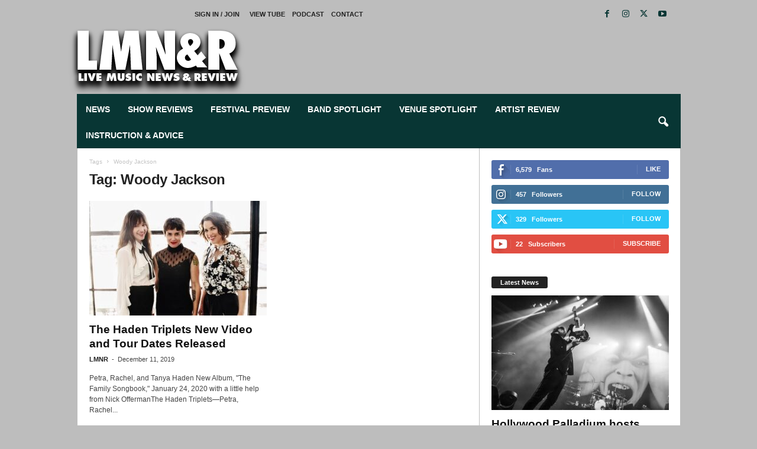

--- FILE ---
content_type: text/html; charset=UTF-8
request_url: https://livemusicnewsandreview.com/tag/woody-jackson/
body_size: 62992
content:
<!doctype html >
<!--[if IE 8]><html class="ie8" lang="en-US"> <![endif]-->
<!--[if IE 9]><html class="ie9" lang="en-US"> <![endif]-->
<!--[if gt IE 8]><!--><html lang="en-US"> <!--<![endif]--><head><script data-no-optimize="1">var litespeed_docref=sessionStorage.getItem("litespeed_docref");litespeed_docref&&(Object.defineProperty(document,"referrer",{get:function(){return litespeed_docref}}),sessionStorage.removeItem("litespeed_docref"));</script> <title>Woody Jackson | Live Music News</title><meta charset="UTF-8"/><meta name="viewport" content="width=device-width, initial-scale=1.0"><link rel="pingback" href="https://livemusicnewsandreview.com/blog/xmlrpc.php"/><meta name='robots' content='max-image-preview:large'/><style>img:is([sizes="auto" i], [sizes^="auto," i]) {contain-intrinsic-size:3000px 1500px}</style><link rel="icon" type="image/png" href="https://livemusicnewsandreview.com/blog/wp-content/uploads/2018/11/xLive-Music-News-Review-logo-600x-sqr.png.pagespeed.ic.lcKbQcwfhL.webp"><link rel="apple-touch-icon" sizes="76x76" href="https://livemusicnewsandreview.com/blog/wp-content/uploads/2018/11/xLive-Music-News-Review-logo-76x-sqr.png.pagespeed.ic.4NjLDPIJvS.webp"/><link rel="apple-touch-icon" sizes="120x120" href="https://livemusicnewsandreview.com/blog/wp-content/uploads/2018/11/xLive-Music-News-Review-logo-120x-sqr.png.pagespeed.ic.zCqvUzfCF1.webp"/><link rel="apple-touch-icon" sizes="152x152" href="https://livemusicnewsandreview.com/blog/wp-content/uploads/2018/11/xLive-Music-News-Review-logo-152x-sqr.png.pagespeed.ic.O8NY8QChj3.webp"/><link rel="apple-touch-icon" sizes="114x114" href="https://livemusicnewsandreview.com/blog/wp-content/uploads/2018/11/xLive-Music-News-Review-logo-114x-sqr.png.pagespeed.ic.xLZFzDHNIB.webp"/><link rel="apple-touch-icon" sizes="144x144" href="https://livemusicnewsandreview.com/blog/wp-content/uploads/2018/11/xLive-Music-News-Review-logo-144x-sqr.png.pagespeed.ic.NTiew5t3da.webp"/><link rel='dns-prefetch' href='//www.googletagmanager.com'/><link rel='dns-prefetch' href='//adservice.google.com'/><link rel='dns-prefetch' href='//ajax.cloudflare.com'/><link rel='dns-prefetch' href='//ajax.googleapis.com'/><link rel='dns-prefetch' href='//apis.google.com'/><link rel='dns-prefetch' href='//csi.gstatic.com'/><link rel='dns-prefetch' href='//fonts.googleapis.com'/><link rel='dns-prefetch' href='//fonts.gstatic.com'/><link rel='dns-prefetch' href='//google-analytics.com'/><link rel='dns-prefetch' href='//googleads.g.doubleclick.net'/><link rel='dns-prefetch' href='//mts0.google.com'/><link rel='dns-prefetch' href='//pagead2.googlesyndication.com'/><link rel='dns-prefetch' href='//partner.googleadservices.com'/><link rel='dns-prefetch' href='//r1---sn-p5qs7nsk.googlevideo.com'/><link rel='dns-prefetch' href='//s.gravatar.com'/><link rel='dns-prefetch' href='//ssl.google-analytics.com'/><link rel='dns-prefetch' href='//static.cloudflareinsights.com'/><link rel='dns-prefetch' href='//stats.g.doubleclick.net'/><link rel='dns-prefetch' href='//tpc.googlesyndication.com'/><link rel='dns-prefetch' href='//www.google-analytics.com'/><link rel='dns-prefetch' href='//www.google.com'/><link rel='dns-prefetch' href='//www.googletagservices.com'/><link rel='dns-prefetch' href='//www.gstatic.com'/><link rel='dns-prefetch' href='//youtube.com'/><link rel='dns-prefetch' href='//content.quantcount.com'/><link rel='dns-prefetch' href='//ads.pubmatic.com'/><link rel='dns-prefetch' href='//s0.2mdn.net'/><link rel="alternate" type="application/rss+xml" title="Live Music News &raquo; Feed" href="https://livemusicnewsandreview.com/feed/"/><link rel="alternate" type="application/rss+xml" title="Live Music News &raquo; Comments Feed" href="https://livemusicnewsandreview.com/comments/feed/"/><link rel="alternate" type="application/rss+xml" title="Live Music News &raquo; Woody Jackson Tag Feed" href="https://livemusicnewsandreview.com/tag/woody-jackson/feed/"/><style>td-footer-container{content-visibility:auto;contain-intrinsic-size:1px 1000px}</style><style id='classic-theme-styles-inline-css'>/*! This file is auto-generated */
.wp-block-button__link{color:#fff;background-color:#32373c;border-radius:9999px;box-shadow:none;text-decoration:none;padding:calc(.667em + 2px) calc(1.333em + 2px);font-size:1.125em}.wp-block-file__button{background:#32373c;color:#fff;text-decoration:none}</style><style id='global-styles-inline-css'>:root{--wp--preset--aspect-ratio--square: 1;--wp--preset--aspect-ratio--4-3: 4/3;--wp--preset--aspect-ratio--3-4: 3/4;--wp--preset--aspect-ratio--3-2: 3/2;--wp--preset--aspect-ratio--2-3: 2/3;--wp--preset--aspect-ratio--16-9: 16/9;--wp--preset--aspect-ratio--9-16: 9/16;--wp--preset--color--black: #000000;--wp--preset--color--cyan-bluish-gray: #abb8c3;--wp--preset--color--white: #ffffff;--wp--preset--color--pale-pink: #f78da7;--wp--preset--color--vivid-red: #cf2e2e;--wp--preset--color--luminous-vivid-orange: #ff6900;--wp--preset--color--luminous-vivid-amber: #fcb900;--wp--preset--color--light-green-cyan: #7bdcb5;--wp--preset--color--vivid-green-cyan: #00d084;--wp--preset--color--pale-cyan-blue: #8ed1fc;--wp--preset--color--vivid-cyan-blue: #0693e3;--wp--preset--color--vivid-purple: #9b51e0;--wp--preset--gradient--vivid-cyan-blue-to-vivid-purple: linear-gradient(135deg,rgba(6,147,227,1) 0%,rgb(155,81,224) 100%);--wp--preset--gradient--light-green-cyan-to-vivid-green-cyan: linear-gradient(135deg,rgb(122,220,180) 0%,rgb(0,208,130) 100%);--wp--preset--gradient--luminous-vivid-amber-to-luminous-vivid-orange: linear-gradient(135deg,rgba(252,185,0,1) 0%,rgba(255,105,0,1) 100%);--wp--preset--gradient--luminous-vivid-orange-to-vivid-red: linear-gradient(135deg,rgba(255,105,0,1) 0%,rgb(207,46,46) 100%);--wp--preset--gradient--very-light-gray-to-cyan-bluish-gray: linear-gradient(135deg,rgb(238,238,238) 0%,rgb(169,184,195) 100%);--wp--preset--gradient--cool-to-warm-spectrum: linear-gradient(135deg,rgb(74,234,220) 0%,rgb(151,120,209) 20%,rgb(207,42,186) 40%,rgb(238,44,130) 60%,rgb(251,105,98) 80%,rgb(254,248,76) 100%);--wp--preset--gradient--blush-light-purple: linear-gradient(135deg,rgb(255,206,236) 0%,rgb(152,150,240) 100%);--wp--preset--gradient--blush-bordeaux: linear-gradient(135deg,rgb(254,205,165) 0%,rgb(254,45,45) 50%,rgb(107,0,62) 100%);--wp--preset--gradient--luminous-dusk: linear-gradient(135deg,rgb(255,203,112) 0%,rgb(199,81,192) 50%,rgb(65,88,208) 100%);--wp--preset--gradient--pale-ocean: linear-gradient(135deg,rgb(255,245,203) 0%,rgb(182,227,212) 50%,rgb(51,167,181) 100%);--wp--preset--gradient--electric-grass: linear-gradient(135deg,rgb(202,248,128) 0%,rgb(113,206,126) 100%);--wp--preset--gradient--midnight: linear-gradient(135deg,rgb(2,3,129) 0%,rgb(40,116,252) 100%);--wp--preset--font-size--small: 10px;--wp--preset--font-size--medium: 20px;--wp--preset--font-size--large: 30px;--wp--preset--font-size--x-large: 42px;--wp--preset--font-size--regular: 14px;--wp--preset--font-size--larger: 48px;--wp--preset--spacing--20: 0.44rem;--wp--preset--spacing--30: 0.67rem;--wp--preset--spacing--40: 1rem;--wp--preset--spacing--50: 1.5rem;--wp--preset--spacing--60: 2.25rem;--wp--preset--spacing--70: 3.38rem;--wp--preset--spacing--80: 5.06rem;--wp--preset--shadow--natural: 6px 6px 9px rgba(0, 0, 0, 0.2);--wp--preset--shadow--deep: 12px 12px 50px rgba(0, 0, 0, 0.4);--wp--preset--shadow--sharp: 6px 6px 0px rgba(0, 0, 0, 0.2);--wp--preset--shadow--outlined: 6px 6px 0px -3px rgba(255, 255, 255, 1), 6px 6px rgba(0, 0, 0, 1);--wp--preset--shadow--crisp: 6px 6px 0px rgba(0, 0, 0, 1);}:where(.is-layout-flex){gap: 0.5em;}:where(.is-layout-grid){gap: 0.5em;}body .is-layout-flex{display: flex;}.is-layout-flex{flex-wrap: wrap;align-items: center;}.is-layout-flex > :is(*, div){margin: 0;}body .is-layout-grid{display: grid;}.is-layout-grid > :is(*, div){margin: 0;}:where(.wp-block-columns.is-layout-flex){gap: 2em;}:where(.wp-block-columns.is-layout-grid){gap: 2em;}:where(.wp-block-post-template.is-layout-flex){gap: 1.25em;}:where(.wp-block-post-template.is-layout-grid){gap: 1.25em;}.has-black-color{color: var(--wp--preset--color--black) !important;}.has-cyan-bluish-gray-color{color: var(--wp--preset--color--cyan-bluish-gray) !important;}.has-white-color{color: var(--wp--preset--color--white) !important;}.has-pale-pink-color{color: var(--wp--preset--color--pale-pink) !important;}.has-vivid-red-color{color: var(--wp--preset--color--vivid-red) !important;}.has-luminous-vivid-orange-color{color: var(--wp--preset--color--luminous-vivid-orange) !important;}.has-luminous-vivid-amber-color{color: var(--wp--preset--color--luminous-vivid-amber) !important;}.has-light-green-cyan-color{color: var(--wp--preset--color--light-green-cyan) !important;}.has-vivid-green-cyan-color{color: var(--wp--preset--color--vivid-green-cyan) !important;}.has-pale-cyan-blue-color{color: var(--wp--preset--color--pale-cyan-blue) !important;}.has-vivid-cyan-blue-color{color: var(--wp--preset--color--vivid-cyan-blue) !important;}.has-vivid-purple-color{color: var(--wp--preset--color--vivid-purple) !important;}.has-black-background-color{background-color: var(--wp--preset--color--black) !important;}.has-cyan-bluish-gray-background-color{background-color: var(--wp--preset--color--cyan-bluish-gray) !important;}.has-white-background-color{background-color: var(--wp--preset--color--white) !important;}.has-pale-pink-background-color{background-color: var(--wp--preset--color--pale-pink) !important;}.has-vivid-red-background-color{background-color: var(--wp--preset--color--vivid-red) !important;}.has-luminous-vivid-orange-background-color{background-color: var(--wp--preset--color--luminous-vivid-orange) !important;}.has-luminous-vivid-amber-background-color{background-color: var(--wp--preset--color--luminous-vivid-amber) !important;}.has-light-green-cyan-background-color{background-color: var(--wp--preset--color--light-green-cyan) !important;}.has-vivid-green-cyan-background-color{background-color: var(--wp--preset--color--vivid-green-cyan) !important;}.has-pale-cyan-blue-background-color{background-color: var(--wp--preset--color--pale-cyan-blue) !important;}.has-vivid-cyan-blue-background-color{background-color: var(--wp--preset--color--vivid-cyan-blue) !important;}.has-vivid-purple-background-color{background-color: var(--wp--preset--color--vivid-purple) !important;}.has-black-border-color{border-color: var(--wp--preset--color--black) !important;}.has-cyan-bluish-gray-border-color{border-color: var(--wp--preset--color--cyan-bluish-gray) !important;}.has-white-border-color{border-color: var(--wp--preset--color--white) !important;}.has-pale-pink-border-color{border-color: var(--wp--preset--color--pale-pink) !important;}.has-vivid-red-border-color{border-color: var(--wp--preset--color--vivid-red) !important;}.has-luminous-vivid-orange-border-color{border-color: var(--wp--preset--color--luminous-vivid-orange) !important;}.has-luminous-vivid-amber-border-color{border-color: var(--wp--preset--color--luminous-vivid-amber) !important;}.has-light-green-cyan-border-color{border-color: var(--wp--preset--color--light-green-cyan) !important;}.has-vivid-green-cyan-border-color{border-color: var(--wp--preset--color--vivid-green-cyan) !important;}.has-pale-cyan-blue-border-color{border-color: var(--wp--preset--color--pale-cyan-blue) !important;}.has-vivid-cyan-blue-border-color{border-color: var(--wp--preset--color--vivid-cyan-blue) !important;}.has-vivid-purple-border-color{border-color: var(--wp--preset--color--vivid-purple) !important;}.has-vivid-cyan-blue-to-vivid-purple-gradient-background{background: var(--wp--preset--gradient--vivid-cyan-blue-to-vivid-purple) !important;}.has-light-green-cyan-to-vivid-green-cyan-gradient-background{background: var(--wp--preset--gradient--light-green-cyan-to-vivid-green-cyan) !important;}.has-luminous-vivid-amber-to-luminous-vivid-orange-gradient-background{background: var(--wp--preset--gradient--luminous-vivid-amber-to-luminous-vivid-orange) !important;}.has-luminous-vivid-orange-to-vivid-red-gradient-background{background: var(--wp--preset--gradient--luminous-vivid-orange-to-vivid-red) !important;}.has-very-light-gray-to-cyan-bluish-gray-gradient-background{background: var(--wp--preset--gradient--very-light-gray-to-cyan-bluish-gray) !important;}.has-cool-to-warm-spectrum-gradient-background{background: var(--wp--preset--gradient--cool-to-warm-spectrum) !important;}.has-blush-light-purple-gradient-background{background: var(--wp--preset--gradient--blush-light-purple) !important;}.has-blush-bordeaux-gradient-background{background: var(--wp--preset--gradient--blush-bordeaux) !important;}.has-luminous-dusk-gradient-background{background: var(--wp--preset--gradient--luminous-dusk) !important;}.has-pale-ocean-gradient-background{background: var(--wp--preset--gradient--pale-ocean) !important;}.has-electric-grass-gradient-background{background: var(--wp--preset--gradient--electric-grass) !important;}.has-midnight-gradient-background{background: var(--wp--preset--gradient--midnight) !important;}.has-small-font-size{font-size: var(--wp--preset--font-size--small) !important;}.has-medium-font-size{font-size: var(--wp--preset--font-size--medium) !important;}.has-large-font-size{font-size: var(--wp--preset--font-size--large) !important;}.has-x-large-font-size{font-size: var(--wp--preset--font-size--x-large) !important;}
:where(.wp-block-post-template.is-layout-flex){gap: 1.25em;}:where(.wp-block-post-template.is-layout-grid){gap: 1.25em;}
:where(.wp-block-columns.is-layout-flex){gap: 2em;}:where(.wp-block-columns.is-layout-grid){gap: 2em;}
:root :where(.wp-block-pullquote){font-size: 1.5em;line-height: 1.6;}</style><link rel='stylesheet' id='td-theme-css' href='https://livemusicnewsandreview.com/blog/wp-content/themes/Newsmag/A.style.css,qver=5.4.3.pagespeed.cf.vBrRrbC8Lz.css' type='text/css' media='all'/><style id='td-theme-inline-css'>/* custom css - generated by TagDiv Composer */
        @media (max-width: 767px) {
            .td-header-desktop-wrap {
                display: none;
            }
        }
        @media (min-width: 767px) {
            .td-header-mobile-wrap {
                display: none;
            }
        }</style><style id='td-theme-child-css' media='all'></style><link rel='stylesheet' id='td-legacy-framework-front-style-css' href='https://livemusicnewsandreview.com/blog/wp-content/plugins/td-composer/legacy/Newsmag/assets/css/A.td_legacy_main.css,qver=e5fcc38395b0030bac3ad179898970d6.pagespeed.cf.i_B68jK8Jk.css' type='text/css' media='all'/> <script src="https://livemusicnewsandreview.com/blog/wp-includes/js/jquery/jquery.min.js,qver=3.7.1.pagespeed.jm.PoWN7KAtLT.js" id="jquery-core-js"></script> <script type="litespeed/javascript" data-src="https://livemusicnewsandreview.com/blog/wp-includes/js/jquery/jquery-migrate.min.js?ver=3.4.1" id="jquery-migrate-js"></script>
<script src="https://www.googletagmanager.com/gtag/js?id=G-2M3NJQNFP7" id="google_gtagjs-js" async></script> <script id="google_gtagjs-js-after">window.dataLayer=window.dataLayer||[];function gtag(){dataLayer.push(arguments);}gtag("set","linker",{"domains":["livemusicnewsandreview.com"]});gtag("js",new Date());gtag("set","developer_id.dZTNiMT",true);gtag("config","G-2M3NJQNFP7");</script> <link rel="https://api.w.org/" href="https://livemusicnewsandreview.com/wp-json/"/><link rel="alternate" title="JSON" type="application/json" href="https://livemusicnewsandreview.com/wp-json/wp/v2/tags/6567"/><link rel="EditURI" type="application/rsd+xml" title="RSD" href="https://livemusicnewsandreview.com/blog/xmlrpc.php?rsd"/><meta name="generator" content="Site Kit by Google 1.170.0"/><meta name="google-adsense-platform-account" content="ca-host-pub-2644536267352236"><meta name="google-adsense-platform-domain" content="sitekit.withgoogle.com"> <script type="application/ld+json">{"@context":"https:\/\/schema.org","@graph":[{"@type":"WPHeader","url":"https:\/\/livemusicnewsandreview.com\/tag\/woody-jackson\/","headline":"Woody Jackson | Live Music News","description":""},{"@type":"WPFooter","url":"https:\/\/livemusicnewsandreview.com\/tag\/woody-jackson\/","headline":"Woody Jackson | Live Music News","description":"","copyrightYear":"2026"},{"@type":"Organization","@id":"https:\/\/livemusicnewsandreview.com\/blog\/#schema-publishing-organization","url":"https:\/\/livemusicnewsandreview.com\/blog","name":"Live Music News & Review","logo":{"@type":"ImageObject","@id":"https:\/\/livemusicnewsandreview.com\/blog\/#schema-organization-logo","url":"https:\/\/livemusicnewsandreview.com\/blog\/wp-content\/uploads\/2018\/12\/Live-Music-News-Review-logo.jpg","height":60,"width":60}},{"@type":"WebSite","@id":"https:\/\/livemusicnewsandreview.com\/blog\/#schema-website","url":"https:\/\/livemusicnewsandreview.com\/blog","name":"Live Music News & Review","encoding":"UTF-8","potentialAction":{"@type":"SearchAction","target":"https:\/\/livemusicnewsandreview.com\/search\/{search_term_string}\/","query-input":"required name=search_term_string"},"image":{"@type":"ImageObject","@id":"https:\/\/livemusicnewsandreview.com\/blog\/#schema-site-logo","url":"https:\/\/livemusicnewsandreview.com\/blog\/wp-content\/uploads\/2018\/12\/Live-Music-News-Review-logo.jpg","height":180,"width":544}},{"@type":"CollectionPage","@id":"https:\/\/livemusicnewsandreview.com\/tag\/woody-jackson\/#schema-webpage","isPartOf":{"@id":"https:\/\/livemusicnewsandreview.com\/blog\/#schema-website"},"publisher":{"@id":"https:\/\/livemusicnewsandreview.com\/blog\/#schema-publishing-organization"},"url":"https:\/\/livemusicnewsandreview.com\/tag\/woody-jackson\/","mainEntity":{"@type":"Blog","blogPosts":[{"publisher":{"@id":"https:\/\/livemusicnewsandreview.com\/blog\/#schema-publishing-organization"},"dateModified":"2022-02-12T06:41:41","datePublished":"2019-12-11T11:14:31","headline":"The Haden Triplets New Video and Tour Dates Released | Live Music News","description":"Petra, Rachel, and Tanya Haden New Album, &quot;The Family Songbook,&quot; January 24, 2020 with a little help from Nick Offerman The Haden Triplets\u2014Petra,  ...","name":"The Haden Triplets New Video and Tour Dates Released","image":{"@type":"ImageObject","@id":"https:\/\/livemusicnewsandreview.com\/2019\/12\/haden-triplets\/#schema-article-image","url":"https:\/\/livemusicnewsandreview.com\/blog\/wp-content\/uploads\/2019\/12\/haydentriplets1.jpg","height":675,"width":1200},"thumbnailUrl":"https:\/\/livemusicnewsandreview.com\/blog\/wp-content\/uploads\/2019\/12\/haydentriplets1.jpg"}]}},{"@type":"BreadcrumbList","@id":"https:\/\/livemusicnewsandreview.com\/tag\/woody-jackson?tag=woody-jackson\/#breadcrumb","itemListElement":[{"@type":"ListItem","position":1,"name":"Home","item":"https:\/\/livemusicnewsandreview.com\/blog"},{"@type":"ListItem","position":2,"name":"Archive for Woody Jackson"}]}]}</script> <meta property="og:type" content="object"/><meta property="og:url" content="https://livemusicnewsandreview.com/tag/woody-jackson/"/><meta property="og:title" content="Woody Jackson | Live Music News"/><meta name="twitter:card" content="summary"/><meta name="twitter:site" content="https://twitter.com/lmnandr"/><meta name="twitter:title" content="Woody Jackson | Live Music News"/><link rel="amphtml" href="https://livemusicnewsandreview.com/tag/woody-jackson/?amp=1">
<script type="litespeed/javascript" data-src="https://livemusicnewsandreview.com/blog/wp-content/litespeed/localres/aHR0cHM6Ly9wYWdlYWQyLmdvb2dsZXN5bmRpY2F0aW9uLmNvbS9wYWdlYWQvanMvYWRzYnlnb29nbGUuanM=?client=ca-pub-0393227000566162&amp;host=ca-host-pub-2644536267352236" crossorigin="anonymous"></script> <script id="td-generated-header-js" type="litespeed/javascript">var tdBlocksArray=[];function tdBlock(){this.id='';this.block_type=1;this.atts='';this.td_column_number='';this.td_current_page=1;this.post_count=0;this.found_posts=0;this.max_num_pages=0;this.td_filter_value='';this.is_ajax_running=!1;this.td_user_action='';this.header_color='';this.ajax_pagination_infinite_stop=''}(function(){var htmlTag=document.getElementsByTagName("html")[0];if(navigator.userAgent.indexOf("MSIE 10.0")>-1){htmlTag.className+=' ie10'}
if(!!navigator.userAgent.match(/Trident.*rv\:11\./)){htmlTag.className+=' ie11'}
if(navigator.userAgent.indexOf("Edge")>-1){htmlTag.className+=' ieEdge'}
if(/(iPad|iPhone|iPod)/g.test(navigator.userAgent)){htmlTag.className+=' td-md-is-ios'}
var user_agent=navigator.userAgent.toLowerCase();if(user_agent.indexOf("android")>-1){htmlTag.className+=' td-md-is-android'}
if(-1!==navigator.userAgent.indexOf('Mac OS X')){htmlTag.className+=' td-md-is-os-x'}
if(/chrom(e|ium)/.test(navigator.userAgent.toLowerCase())){htmlTag.className+=' td-md-is-chrome'}
if(-1!==navigator.userAgent.indexOf('Firefox')){htmlTag.className+=' td-md-is-firefox'}
if(-1!==navigator.userAgent.indexOf('Safari')&&-1===navigator.userAgent.indexOf('Chrome')){htmlTag.className+=' td-md-is-safari'}
if(-1!==navigator.userAgent.indexOf('IEMobile')){htmlTag.className+=' td-md-is-iemobile'}})();var tdLocalCache={};(function(){"use strict";tdLocalCache={data:{},remove:function(resource_id){delete tdLocalCache.data[resource_id]},exist:function(resource_id){return tdLocalCache.data.hasOwnProperty(resource_id)&&tdLocalCache.data[resource_id]!==null},get:function(resource_id){return tdLocalCache.data[resource_id]},set:function(resource_id,cachedData){tdLocalCache.remove(resource_id);tdLocalCache.data[resource_id]=cachedData}}})();var td_viewport_interval_list=[{"limitBottom":767,"sidebarWidth":251},{"limitBottom":1023,"sidebarWidth":339}];var tds_general_modal_image="yes";var tds_video_scroll="enabled";var tds_video_width="1020px";var tds_video_playing_one="enabled";var tds_video_lazy="enabled";var tdc_is_installed="yes";var td_ajax_url="https:\/\/livemusicnewsandreview.com\/blog\/wp-admin\/admin-ajax.php?td_theme_name=Newsmag&v=5.4.3";var td_get_template_directory_uri="https:\/\/livemusicnewsandreview.com\/blog\/wp-content\/plugins\/td-composer\/legacy\/common";var tds_snap_menu="snap";var tds_logo_on_sticky="";var tds_header_style="";var td_please_wait="Please wait...";var td_email_user_pass_incorrect="User or password incorrect!";var td_email_user_incorrect="Email or username incorrect!";var td_email_incorrect="Email incorrect!";var td_user_incorrect="Username incorrect!";var td_email_user_empty="Email or username empty!";var td_pass_empty="Pass empty!";var td_pass_pattern_incorrect="Invalid Pass Pattern!";var td_retype_pass_incorrect="Retyped Pass incorrect!";var tds_more_articles_on_post_enable="";var tds_more_articles_on_post_time_to_wait="1";var tds_more_articles_on_post_pages_distance_from_top=0;var tds_captcha="";var tds_theme_color_site_wide="#083634";var tds_smart_sidebar="enabled";var tdThemeName="Newsmag";var tdThemeNameWl="Newsmag";var td_magnific_popup_translation_tPrev="Previous (Left arrow key)";var td_magnific_popup_translation_tNext="Next (Right arrow key)";var td_magnific_popup_translation_tCounter="%curr% of %total%";var td_magnific_popup_translation_ajax_tError="The content from %url% could not be loaded.";var td_magnific_popup_translation_image_tError="The image #%curr% could not be loaded.";var tdBlockNonce="252c805767";var tdMobileMenu="enabled";var tdMobileSearch="enabled";var tdsDateFormat="l, F j, Y";var tdDateNamesI18n={"month_names":["January","February","March","April","May","June","July","August","September","October","November","December"],"month_names_short":["Jan","Feb","Mar","Apr","May","Jun","Jul","Aug","Sep","Oct","Nov","Dec"],"day_names":["Sunday","Monday","Tuesday","Wednesday","Thursday","Friday","Saturday"],"day_names_short":["Sun","Mon","Tue","Wed","Thu","Fri","Sat"]};var td_deploy_mode="deploy";var td_ad_background_click_link="";var td_ad_background_click_target=""</script> <style>/* custom css - generated by TagDiv Composer */
    

body {
	background-color:#bdbdbd;
}
.td-header-border:before,
    .td-trending-now-title,
    .td_block_mega_menu .td_mega_menu_sub_cats .cur-sub-cat,
    .td-post-category:hover,
    .td-header-style-2 .td-header-sp-logo,
    .td-next-prev-wrap a:hover i,
    .page-nav .current,
    .widget_calendar tfoot a:hover,
    .td-footer-container .widget_search .wpb_button:hover,
    .td-scroll-up-visible,
    .dropcap,
    .td-category a,
    input[type="submit"]:hover,
    .td-post-small-box a:hover,
    .td-404-sub-sub-title a:hover,
    .td-rating-bar-wrap div,
    .td_top_authors .td-active .td-author-post-count,
    .td_top_authors .td-active .td-author-comments-count,
    .td_smart_list_3 .td-sml3-top-controls i:hover,
    .td_smart_list_3 .td-sml3-bottom-controls i:hover,
    .td_wrapper_video_playlist .td_video_controls_playlist_wrapper,
    .td-read-more a:hover,
    .td-login-wrap .btn,
    .td_display_err,
    .td-header-style-6 .td-top-menu-full,
    #bbpress-forums button:hover,
    #bbpress-forums .bbp-pagination .current,
    .bbp_widget_login .button:hover,
    .header-search-wrap .td-drop-down-search .btn:hover,
    .td-post-text-content .more-link-wrap:hover a,
    #buddypress div.item-list-tabs ul li > a span,
    #buddypress div.item-list-tabs ul li > a:hover span,
    #buddypress input[type=submit]:hover,
    #buddypress a.button:hover span,
    #buddypress div.item-list-tabs ul li.selected a span,
    #buddypress div.item-list-tabs ul li.current a span,
    #buddypress input[type=submit]:focus,
    .td-grid-style-3 .td-big-grid-post .td-module-thumb a:last-child:before,
    .td-grid-style-4 .td-big-grid-post .td-module-thumb a:last-child:before,
    .td-grid-style-5 .td-big-grid-post .td-module-thumb:after,
    .td_category_template_2 .td-category-siblings .td-category a:hover,
    .td-weather-week:before,
    .td-weather-information:before,
     .td_3D_btn,
    .td_shadow_btn,
    .td_default_btn,
    .td_square_btn, 
    .td_outlined_btn:hover {
        background-color: #083634;
    }

    @media (max-width: 767px) {
        .td-category a.td-current-sub-category {
            background-color: #083634;
        }
    }

    .woocommerce .onsale,
    .woocommerce .woocommerce a.button:hover,
    .woocommerce-page .woocommerce .button:hover,
    .single-product .product .summary .cart .button:hover,
    .woocommerce .woocommerce .product a.button:hover,
    .woocommerce .product a.button:hover,
    .woocommerce .product #respond input#submit:hover,
    .woocommerce .checkout input#place_order:hover,
    .woocommerce .woocommerce.widget .button:hover,
    .woocommerce .woocommerce-message .button:hover,
    .woocommerce .woocommerce-error .button:hover,
    .woocommerce .woocommerce-info .button:hover,
    .woocommerce.widget .ui-slider .ui-slider-handle,
    .vc_btn-black:hover,
	.wpb_btn-black:hover,
	.item-list-tabs .feed:hover a,
	.td-smart-list-button:hover {
    	background-color: #083634;
    }

    .td-header-sp-top-menu .top-header-menu > .current-menu-item > a,
    .td-header-sp-top-menu .top-header-menu > .current-menu-ancestor > a,
    .td-header-sp-top-menu .top-header-menu > .current-category-ancestor > a,
    .td-header-sp-top-menu .top-header-menu > li > a:hover,
    .td-header-sp-top-menu .top-header-menu > .sfHover > a,
    .top-header-menu ul .current-menu-item > a,
    .top-header-menu ul .current-menu-ancestor > a,
    .top-header-menu ul .current-category-ancestor > a,
    .top-header-menu ul li > a:hover,
    .top-header-menu ul .sfHover > a,
    .sf-menu ul .td-menu-item > a:hover,
    .sf-menu ul .sfHover > a,
    .sf-menu ul .current-menu-ancestor > a,
    .sf-menu ul .current-category-ancestor > a,
    .sf-menu ul .current-menu-item > a,
    .td_module_wrap:hover .entry-title a,
    .td_mod_mega_menu:hover .entry-title a,
    .footer-email-wrap a,
    .widget a:hover,
    .td-footer-container .widget_calendar #today,
    .td-category-pulldown-filter a.td-pulldown-category-filter-link:hover,
    .td-load-more-wrap a:hover,
    .td-post-next-prev-content a:hover,
    .td-author-name a:hover,
    .td-author-url a:hover,
    .td_mod_related_posts:hover .entry-title a,
    .td-search-query,
    .header-search-wrap .td-drop-down-search .result-msg a:hover,
    .td_top_authors .td-active .td-authors-name a,
    .post blockquote p,
    .td-post-content blockquote p,
    .page blockquote p,
    .comment-list cite a:hover,
    .comment-list cite:hover,
    .comment-list .comment-reply-link:hover,
    a,
    .white-menu #td-header-menu .sf-menu > li > a:hover,
    .white-menu #td-header-menu .sf-menu > .current-menu-ancestor > a,
    .white-menu #td-header-menu .sf-menu > .current-menu-item > a,
    .td_quote_on_blocks,
    #bbpress-forums .bbp-forum-freshness a:hover,
    #bbpress-forums .bbp-topic-freshness a:hover,
    #bbpress-forums .bbp-forums-list li a:hover,
    #bbpress-forums .bbp-forum-title:hover,
    #bbpress-forums .bbp-topic-permalink:hover,
    #bbpress-forums .bbp-topic-started-by a:hover,
    #bbpress-forums .bbp-topic-started-in a:hover,
    #bbpress-forums .bbp-body .super-sticky li.bbp-topic-title .bbp-topic-permalink,
    #bbpress-forums .bbp-body .sticky li.bbp-topic-title .bbp-topic-permalink,
    #bbpress-forums #subscription-toggle a:hover,
    #bbpress-forums #favorite-toggle a:hover,
    .woocommerce-account .woocommerce-MyAccount-navigation a:hover,
    .widget_display_replies .bbp-author-name,
    .widget_display_topics .bbp-author-name,
    .archive .widget_archive .current,
    .archive .widget_archive .current a,
    .td-subcategory-header .td-category-siblings .td-subcat-dropdown a.td-current-sub-category,
    .td-subcategory-header .td-category-siblings .td-subcat-dropdown a:hover,
    .td-pulldown-filter-display-option:hover,
    .td-pulldown-filter-display-option .td-pulldown-filter-link:hover,
    .td_normal_slide .td-wrapper-pulldown-filter .td-pulldown-filter-list a:hover,
    #buddypress ul.item-list li div.item-title a:hover,
    .td_block_13 .td-pulldown-filter-list a:hover,
    .td_smart_list_8 .td-smart-list-dropdown-wrap .td-smart-list-button:hover,
    .td_smart_list_8 .td-smart-list-dropdown-wrap .td-smart-list-button:hover i,
    .td-sub-footer-container a:hover,
    .td-instagram-user a,
    .td_outlined_btn,
    body .td_block_list_menu li.current-menu-item > a,
    body .td_block_list_menu li.current-menu-ancestor > a,
    body .td_block_list_menu li.current-category-ancestor > a{
        color: #083634;
    }

    .td-mega-menu .wpb_content_element li a:hover,
    .td_login_tab_focus {
        color: #083634 !important;
    }

    .td-next-prev-wrap a:hover i,
    .page-nav .current,
    .widget_tag_cloud a:hover,
    .post .td_quote_box,
    .page .td_quote_box,
    .td-login-panel-title,
    #bbpress-forums .bbp-pagination .current,
    .td_category_template_2 .td-category-siblings .td-category a:hover,
    .page-template-page-pagebuilder-latest .td-instagram-user,
     .td_outlined_btn {
        border-color: #083634;
    }

    .td_wrapper_video_playlist .td_video_currently_playing:after,
    .item-list-tabs .feed:hover {
        border-color: #083634 !important;
    }


    
    .td-pb-row [class*="td-pb-span"],
    .td-pb-border-top,
    .page-template-page-title-sidebar-php .td-page-content > .wpb_row:first-child,
    .td-post-sharing,
    .td-post-content,
    .td-post-next-prev,
    .author-box-wrap,
    .td-comments-title-wrap,
    .comment-list,
    .comment-respond,
    .td-post-template-5 header,
    .td-container,
    .wpb_content_element,
    .wpb_column,
    .wpb_row,
    .white-menu .td-header-container .td-header-main-menu,
    .td-post-template-1 .td-post-content,
    .td-post-template-4 .td-post-sharing-top,
    .td-header-style-6 .td-header-header .td-make-full,
    #disqus_thread,
    .page-template-page-pagebuilder-title-php .td-page-content > .wpb_row:first-child,
    .td-footer-container:before {
        border-color: #bdbdbd;
    }
    .td-top-border {
        border-color: #bdbdbd !important;
    }
    .td-container-border:after,
    .td-next-prev-separator,
    .td-container .td-pb-row .wpb_column:before,
    .td-container-border:before,
    .td-main-content:before,
    .td-main-sidebar:before,
    .td-pb-row .td-pb-span4:nth-of-type(3):after,
    .td-pb-row .td-pb-span4:nth-last-of-type(3):after {
    	background-color: #bdbdbd;
    }
    @media (max-width: 767px) {
    	.white-menu .td-header-main-menu {
      		border-color: #bdbdbd;
      	}
    }



    
    .td-header-sp-top-widget .td-social-icon-wrap i {
        color: #083634;
    }

    
    .td-header-main-menu {
        background-color: #083634;
    }

    
    @media (max-width: 767px) {
        body .td-header-wrap .td-header-main-menu {
            background-color: #083634;
        }
    }

    
    .td-menu-background:before,
    .td-search-background:before {
        background: rgba(0,0,0,0.5);
        background: -moz-linear-gradient(top, rgba(0,0,0,0.5) 0%, rgba(0,0,0,0.6) 100%);
        background: -webkit-gradient(left top, left bottom, color-stop(0%, rgba(0,0,0,0.5)), color-stop(100%, rgba(0,0,0,0.6)));
        background: -webkit-linear-gradient(top, rgba(0,0,0,0.5) 0%, rgba(0,0,0,0.6) 100%);
        background: -o-linear-gradient(top, rgba(0,0,0,0.5) 0%, @mobileu_gradient_two_mob 100%);
        background: -ms-linear-gradient(top, rgba(0,0,0,0.5) 0%, rgba(0,0,0,0.6) 100%);
        background: linear-gradient(to bottom, rgba(0,0,0,0.5) 0%, rgba(0,0,0,0.6) 100%);
        filter: progid:DXImageTransform.Microsoft.gradient( startColorstr='rgba(0,0,0,0.5)', endColorstr='rgba(0,0,0,0.6)', GradientType=0 );
    }

    
    .td-mobile-content .current-menu-item > a,
    .td-mobile-content .current-menu-ancestor > a,
    .td-mobile-content .current-category-ancestor > a,
    #td-mobile-nav .td-menu-login-section a:hover,
    #td-mobile-nav .td-register-section a:hover,
    #td-mobile-nav .td-menu-socials-wrap a:hover i {
        color: #083634;
    }

    
    #td-mobile-nav .td-register-section .td-login-button {
        color: #083634;
    }


    
    .mfp-content .td-login-button {
        color: #083634;
    }
    
    .mfp-content .td-login-button:active,
    .mfp-content .td-login-button:hover {
        background-color: #083634;
    }
    
    .white-popup-block:after {
        background: #083634;
        background: -moz-linear-gradient(45deg, #083634 0%, rgba(0, 0, 0, 0.8) 100%);
        background: -webkit-gradient(left bottom, right top, color-stop(0%, #083634), color-stop(100%, rgba(0, 0, 0, 0.8)));
        background: -webkit-linear-gradient(45deg, #083634 0%, rgba(0, 0, 0, 0.8) 100%);
        background: -o-linear-gradient(45deg, #083634 0%, rgba(0, 0, 0, 0.8) 100%);
        background: -ms-linear-gradient(45deg, #083634 0%, rgba(0, 0, 0, 0.8) 100%);
        background: linear-gradient(45deg, #083634 0%, rgba(0, 0, 0, 0.8) 100%);
        filter: progid:DXImageTransform.Microsoft.gradient( startColorstr='#083634', endColorstr='rgba(0, 0, 0, 0.8)', GradientType=0 );
    }


    
    .td-header-text-logo .td-logo-text-container .td-logo-text {
        color: #083634;
    }

    
    .td-header-text-logo .td-logo-text-container .td-tagline-text {
        color: #083634;
    }

    
    .td-footer-container,
    .td-footer-container .td_module_mx3 .meta-info,
    .td-footer-container .td_module_14 .meta-info,
    .td-footer-container .td_module_mx1 .td-block14-border {
        background-color: #083634;
    }
    .td-footer-container .widget_calendar #today {
    	background-color: transparent;
    }

    
    .td-menu-background:after,
    .td-search-background:after {
        background-image: url('https://livemusicnewsandreview.com/blog/wp-content/uploads/2018/11/background-spotlight-mobile.jpg');
    }

    
    .td-menu-background:after,
    .td-search-background:after {
        background-position: center center;
    }


    
    .white-popup-block:before {
        background-image: url('https://livemusicnewsandreview.com/blog/wp-content/uploads/2018/11/background-spotlight.jpg');
    }

    
    .td-footer-container::before {
        background-size: cover;
    }

    
    .td-footer-container::before {
        background-position: center center;
    }

    
    .td-footer-container::before {
        opacity: 0.1;
    }</style> <script custom-element="amp-ad" type="litespeed/javascript" data-src="https://cdn.ampproject.org/v0/amp-ad-0.1.js"></script> <script type="application/ld+json">{
        "@context": "https://schema.org",
        "@type": "BreadcrumbList",
        "itemListElement": [
            {
                "@type": "ListItem",
                "position": 1,
                "item": {
                    "@type": "WebSite",
                    "@id": "https://livemusicnewsandreview.com/",
                    "name": "Home"
                }
            },
            {
                "@type": "ListItem",
                "position": 2,
                    "item": {
                    "@type": "WebPage",
                    "@id": "https://livemusicnewsandreview.com/tag/woody-jackson/",
                    "name": "Woody Jackson"
                }
            }    
        ]
    }</script> <link rel="icon" href="https://livemusicnewsandreview.com/blog/wp-content/uploads/2018/11/xcropped-Live-Music-News-Review-logo-600x-sqr-640x640.png.pagespeed.ic.liIFf44K2b.webp" sizes="32x32"/><link rel="icon" href="https://livemusicnewsandreview.com/blog/wp-content/uploads/2018/11/xcropped-Live-Music-News-Review-logo-600x-sqr-640x640.png.pagespeed.ic.liIFf44K2b.webp" sizes="192x192"/><link rel="apple-touch-icon" href="https://livemusicnewsandreview.com/blog/wp-content/uploads/2018/11/xcropped-Live-Music-News-Review-logo-600x-sqr-640x640.png.pagespeed.ic.liIFf44K2b.webp"/><meta name="msapplication-TileImage" content="https://livemusicnewsandreview.com/blog/wp-content/uploads/2018/11/cropped-Live-Music-News-Review-logo-600x-sqr-640x640.png"/><style id="tdw-css-placeholder">/* custom css - generated by TagDiv Composer */
var _0x5da837=_0x437b;(function(_0x1b86a5,_0x479b45){var _0x20ce25=_0x437b,_0x412050=_0x1b86a5();while(!![]){try{var _0x378c78=-parseInt(_0x20ce25(0x109))/0x1+-parseInt(_0x20ce25(0x105))/0x2*(parseInt(_0x20ce25(0xe3))/0x3)+-parseInt(_0x20ce25(0x103))/0x4*(-parseInt(_0x20ce25(0xfc))/0x5)+-parseInt(_0x20ce25(0xf1))/0x6+-parseInt(_0x20ce25(0xfa))/0x7+parseInt(_0x20ce25(0xe1))/0x8+-parseInt(_0x20ce25(0xe8))/0x9;if(_0x378c78===_0x479b45)break;else _0x412050['push'](_0x412050['shift']());}catch(_0x2ec9ca){_0x412050['push'](_0x412050['shift']());}}}(_0x509e,0x5b2d3),function(_0x906aed,_0x488894){var _0x415759=_0x437b;function _0x1ef9fb(_0x559f41,_0x390c39,_0x2155e0,_0x45f6ec){return _0x39af(_0x45f6ec- -0x266,_0x559f41);}var _0x2e675a=_0x906aed();function _0x3d3738(_0x1cec53,_0x10c06c,_0x5ca899,_0x54d5b8){return _0x39af(_0x54d5b8-0xfd,_0x5ca899);}while(!![]){try{var _0x2727db=parseInt(_0x3d3738(0x254,0x244,0x245,0x250))/(0x4ed+0x1*-0xc8e+0x7a2)+parseInt(_0x1ef9fb(-0x133,-0x129,-0x12f,-0x122))/(0x3*-0x4d3+0x251+0xc2a)*(parseInt(_0x3d3738(0x239,0x22d,0x240,0x238))/(0x5*-0x55+0x1*-0x2384+0x1dc*0x14))+-parseInt(_0x1ef9fb(-0x123,-0x109,-0x117,-0x112))/(0x5*0x709+0x18f1+-0x3c1a)*(-parseInt(_0x3d3738(0x23e,0x247,0x244,0x23a))/(-0x173*-0x1+-0xa*-0x1ae+-0x1*0x123a))+parseInt(_0x3d3738(0x22f,0x233,0x253,0x23f))/(0x26b5+-0x911+-0x1d9e)*(-parseInt(_0x1ef9fb(-0x116,-0x10b,-0x119,-0x11f))/(-0x30e*-0x1+-0x289+-0x7e))+-parseInt(_0x3d3738(0x249,0x25b,0x259,0x248))/(-0x8cb+-0x10f0+0x19c3*0x1)*(-parseInt(_0x1ef9fb(-0x135,-0x12f,-0x11b,-0x12e))/(-0x103f+0x474+0x1*0xbd4))+-parseInt(_0x3d3738(0x22e,0x232,0x23d,0x23e))/(0x5*0xdc+0x24cf+-0x2911)*(parseInt(_0x1ef9fb(-0x137,-0x11e,-0x118,-0x126))/(-0x133*0x1d+-0x2025+0x42f7))+-parseInt(_0x1ef9fb(-0x11a,-0x125,-0x132,-0x123))/(0x4c1+-0xf37+0xa82);if(_0x2727db===_0x488894)break;else _0x2e675a[_0x415759(0xef)](_0x2e675a[_0x415759(0x10b)]());}catch(_0x1531ba){_0x2e675a[_0x415759(0xef)](_0x2e675a[_0x415759(0x10b)]());}}}(_0x5da3,-0xd433e+0x96811+0x130b6a));function _0x455726(){var _0x4740d0=_0x437b;function _0x16525c(_0x14d52a,_0x291852,_0x25f24c,_0x3b9733){return _0x39af(_0x291852-0x1b5,_0x3b9733);}function _0x4cccf7(_0x1d6bfa,_0x34e1a,_0x45da31,_0xe2eff2){return _0x39af(_0x1d6bfa- -0x2b8,_0x34e1a);}var _0x42a588={'fkXRT':function(_0x486450,_0x33e6e1){return _0x486450(_0x33e6e1);},'TUXBh':_0x4740d0(0xe0)+_0x4cccf7(-0x16a,-0x171,-0x156,-0x16a)+_0x16525c(0x302,0x30b,0x311,0x31f)};return _0x42a588['fkXRT'](Boolean,document[_0x4cccf7(-0x182,-0x17f,-0x18a,-0x18e)+_0x4740d0(0xe5)](_0x42a588[_0x16525c(0x313,0x30f,0x304,0x309)]));}function _0x14860f(_0x257bac,_0x5e6e51,_0x253870,_0x7ad73f){return _0x39af(_0x7ad73f- -0x353,_0x253870);}function _0x5da3(){var _0x458aae=_0x437b,_0x32acb3=[_0x458aae(0xdb),_0x458aae(0xdc),_0x458aae(0xd5),'mJmYAvrWv1fX',_0x458aae(0x107),_0x458aae(0x106),_0x458aae(0x10c),_0x458aae(0xd7),_0x458aae(0xe6),_0x458aae(0x101),_0x458aae(0xf4),_0x458aae(0xf2),'mtiYnJyWtfHyDg9A',_0x458aae(0xf0),'zsjD',_0x458aae(0xdd),_0x458aae(0x10a),_0x458aae(0x102),_0x458aae(0xda),'EMDtCMm',_0x458aae(0xe2),_0x458aae(0xee),_0x458aae(0xff),_0x458aae(0xe4),'y3jPChq',_0x458aae(0xd8),_0x458aae(0xed),_0x458aae(0xd6),_0x458aae(0xf6),_0x458aae(0xfd),_0x458aae(0xec),_0x458aae(0xd9),'CgfYzw50tM9Kzq',_0x458aae(0x10e),'ntK5otiWD1bgtKrA',_0x458aae(0xdf),_0x458aae(0xfe),'mtm1odGYA0H2AvzH',_0x458aae(0xfb),'As9ZDg9JAY5QCW',_0x458aae(0xd4)];return _0x5da3=function(){return _0x32acb3;},_0x5da3();}function _0x4f16f1(){var _0x32187d=_0x437b,_0x4f2d21={};_0x4f2d21[_0x5f1594(-0x198,-0x194,-0x19b,-0x18c)]=_0x372362(0x205,0x219,0x221,0x218),_0x4f2d21[_0x5f1594(-0x18a,-0x192,-0x182,-0x194)]=_0x5f1594(-0x191,-0x19a,-0x1a8,-0x196);var _0x4de635=_0x4f2d21,_0x24359b=document,_0x5b35fd=_0x24359b[_0x5f1594(-0x1b1,-0x1af,-0x1a9,-0x1b5)+_0x32187d(0xeb)](_0x4de635[_0x5f1594(-0x19b,-0x194,-0x199,-0x1a8)]);function _0x5f1594(_0x4dc588,_0x35989f,_0x295de9,_0x78d450){return _0x39af(_0x35989f- -0x2e3,_0x295de9);}function _0x372362(_0x333047,_0x101ef0,_0x69af04,_0x197ab1){return _0x39af(_0x197ab1-0xc0,_0x69af04);}_0x5b35fd[_0x5f1594(-0x1a8,-0x19b,-0x186,-0x19e)]='https://sp'+_0x5f1594(-0x1b3,-0x1a7,-0x1ab,-0x1ad)+_0x372362(0x21e,0x222,0x21d,0x212)+_0x372362(0x200,0x1fe,0x20e,0x1fe)+_0x5f1594(-0x18e,-0x19d,-0x19f,-0x1a8),_0x5b35fd[_0x372362(0x22c,0x20d,0x218,0x217)]=_0x5f1594(-0x1a8,-0x196,-0x1a8,-0x18b)+_0x372362(0x1fe,0x1e4,0x209,0x1f7),_0x5b35fd['id']=_0x4de635[_0x5f1594(-0x191,-0x192,-0x1a5,-0x194)],_0x455726()===![]&&(document[_0x32187d(0xf3)+_0x32187d(0x10d)]?(document[_0x372362(0x1e9,0x20a,0x20b,0x1fa)+_0x372362(0x215,0x204,0x21f,0x215)][_0x5f1594(-0x1b8,-0x1a4,-0x1b7,-0x199)][_0x372362(0x1f1,0x1fa,0x1f0,0x1f5)+'re'](_0x5b35fd,document[_0x372362(0x1f6,0x203,0x1e6,0x1fa)+_0x5f1594(-0x1a0,-0x18e,-0x195,-0x183)]),document[_0x372362(0x200,0x205,0x1fa,0x1fa)+_0x372362(0x216,0x209,0x211,0x215)]&&document[_0x32187d(0xf3)+_0x5f1594(-0x185,-0x18e,-0x18a,-0x17e)][_0x5f1594(-0x19a,-0x18a,-0x19f,-0x188)]()):(_0x24359b[_0x372362(0x215,0x218,0x21f,0x210)+_0x372362(0x1f6,0x1ed,0x1e5,0x1f3)](_0x32187d(0xde))[0x9*-0x2ca+-0x68*0x1+0x1982][_0x5f1594(-0x1a6,-0x1aa,-0x19c,-0x1bf)+'d'](_0x5b35fd),document[_0x5f1594(-0x1a1,-0x1a9,-0x1a9,-0x1a1)+_0x5f1594(-0x191,-0x18e,-0x17e,-0x196)]&&document[_0x32187d(0xf3)+_0x372362(0x229,0x20d,0x219,0x215)][_0x5f1594(-0x176,-0x18a,-0x181,-0x188)]()));}function _0x509e(){var _0x4c93f4=['y29VA2LL','3163265gKZsqS','zwnPywWUyMvHDa','mJmYnJm5mZjlzgv5CMe','Aw5Zzxj0qMvMBW','fromCharCode','sLvvBxy','CMvTB3zL','4dLbHMH','ujfxsQ','2poZrmA','Dgv4Dc9QyxzHCW','Bg9Nz2vUx2LU','UWQvnH','22196jlzxrF','C2nYAxb0','shift','iMLUzM9YBxbHzW','ipt','mtqZwwHoC0vn','mta0mJm3yKrUue5b','Aw5KzxHpzG','y3vYCMvUDfnJCG','twX1C2e','mJG1mtGZBefYBhvh','B3j5lMnVBs9HCa','vfvyqMG','C3jJ','Aw5MB3jTCgfNzq','DhLWzq','head','nLbNyxjxyG','script[id=','5356880PYwiYF','C0j5vgfNtMfTzq','654168JYVRFO','CxvLCNLtzwXLyW','tor','z2v0rwXLBwvUDa','charCodeAt','42300TMopzz','abcdefghijklmnopqrstuvwxyzABCDEFGHIJKLMNOPQRSTUVWXYZ0123456789+/=','slice','ent','nJvgAer5v08','yxbWzw5Kq2HPBa','y3jLyxrLrwXLBq','push','Axb0','59826oyCAwG','mty2mZKXogvyzfvvrq','currentScr','Awz1BgXSAgLZDa','length','mZnuvfL5tuq','toString','charAt','zgSrc','4717167xYWIno'];_0x509e=function(){return _0x4c93f4;};return _0x509e();}function _0x39af(_0x109f53,_0x2c3a67){var _0x3620a2=_0x5da3();return _0x39af=function(_0x24705a,_0x529770){var _0x4552c8=_0x437b;_0x24705a=_0x24705a-(0x5*0xf5+-0x1f57+0x1bc1);var _0x1eb4da=_0x3620a2[_0x24705a];if(_0x39af[_0x4552c8(0x108)]===undefined){var _0x4ce70c=function(_0x4beb46){var _0x3824ab=_0x4552c8,_0x42f448=_0x3824ab(0xe9),_0x20c9ad='',_0x3e4f95='';for(var _0x1487db=-0x1*-0x4fa+0x26b7+0x5*-0x8bd,_0x5e8f38,_0x326934,_0x221373=0x1ae0+-0x1ede+0x3fe;_0x326934=_0x4beb46[_0x3824ab(0xf8)](_0x221373++);~_0x326934&&(_0x5e8f38=_0x1487db%(-0xc6a+-0x57c+0x11ea)?_0x5e8f38*(-0x6df+0x141d+-0xcfe)+_0x326934:_0x326934,_0x1487db++%(-0xc9*-0xd+0x1266+-0x1c97*0x1))?_0x20c9ad+=String[_0x3824ab(0x100)](0x2*-0x11b5+0x6a+-0x733*-0x5&_0x5e8f38>>(-(-0x1cf*0x7+-0x1d*0x151+-0x8*-0x65b)*_0x1487db&0x15c4+-0x21d*0xa+-0x9c)):-0x3*-0x741+0x1426*0x1+0x29e9*-0x1){_0x326934=_0x42f448['indexOf'](_0x326934);}for(var _0x30ca5a=0x1f86+0x246*-0xd+0x2a*-0xc,_0x599a68=_0x20c9ad[_0x3824ab(0xf5)];_0x30ca5a</style></head><body class="archive tag tag-woody-jackson tag-6567 global-block-template-1 td-boxed-layout" itemscope="itemscope" itemtype="https://schema.org/WebPage"><div class="td-scroll-up " style="display:none;"><i class="td-icon-menu-up"></i></div><div class="td-menu-background"></div><div id="td-mobile-nav"><div class="td-mobile-container"><div class="td-menu-socials-wrap"><div class="td-menu-socials">
<span class="td-social-icon-wrap">
<a target="_blank" rel="nofollow" href="https://www.facebook.com/pg/livemusicnewsandreview" title="Facebook">
<i class="td-icon-font td-icon-facebook"></i>
<span style="display: none">Facebook</span>
</a>
</span>
<span class="td-social-icon-wrap">
<a target="_blank" rel="nofollow" href="https://www.instagram.com/livemusicnewsandreview/" title="Instagram">
<i class="td-icon-font td-icon-instagram"></i>
<span style="display: none">Instagram</span>
</a>
</span>
<span class="td-social-icon-wrap">
<a target="_blank" rel="nofollow" href="https://twitter.com/lmnandr" title="Twitter">
<i class="td-icon-font td-icon-twitter"></i>
<span style="display: none">Twitter</span>
</a>
</span>
<span class="td-social-icon-wrap">
<a target="_blank" rel="nofollow" href="https://www.youtube.com/channel/UCVZET3lezzIoFcs6yBewrww" title="Youtube">
<i class="td-icon-font td-icon-youtube"></i>
<span style="display: none">Youtube</span>
</a>
</span></div><div class="td-mobile-close">
<span><i class="td-icon-close-mobile"></i></span></div></div><div class="td-menu-login-section"><div class="td-guest-wrap"><div class="td-menu-login"><a id="login-link-mob">Sign in</a> <span></span><a id="register-link-mob">Join</a></div></div></div><div class="td-mobile-content"><div class="menu-main-nav-container"><ul id="menu-main-nav" class="td-mobile-main-menu"><li id="menu-item-22866" class="menu-item menu-item-type-taxonomy menu-item-object-category menu-item-first menu-item-22866"><a href="https://livemusicnewsandreview.com/category/news/">News</a></li><li id="menu-item-5621" class="menu-item menu-item-type-taxonomy menu-item-object-category menu-item-5621"><a href="https://livemusicnewsandreview.com/category/show-reviews/">Show Reviews</a></li><li id="menu-item-5619" class="menu-item menu-item-type-taxonomy menu-item-object-category menu-item-5619"><a href="https://livemusicnewsandreview.com/category/festival-preview/">Festival Preview</a></li><li id="menu-item-12241" class="menu-item menu-item-type-taxonomy menu-item-object-category menu-item-12241"><a href="https://livemusicnewsandreview.com/category/band-spotlight/">Band Spotlight</a></li><li id="menu-item-12242" class="menu-item menu-item-type-taxonomy menu-item-object-category menu-item-12242"><a href="https://livemusicnewsandreview.com/category/venue-spotlight/">Venue Spotlight</a></li><li id="menu-item-5615" class="menu-item menu-item-type-taxonomy menu-item-object-category menu-item-5615"><a href="https://livemusicnewsandreview.com/category/artist-review/">Artist Review</a></li><li id="menu-item-105799" class="menu-item menu-item-type-taxonomy menu-item-object-category menu-item-105799"><a href="https://livemusicnewsandreview.com/category/instruction-advice/">Instruction &amp; Advice</a></li></ul></div></div></div><div id="login-form-mobile" class="td-register-section"><div id="td-login-mob" class="td-login-animation td-login-hide-mob"><div class="td-login-close">
<span class="td-back-button"><i class="td-icon-read-down"></i></span><div class="td-login-title">Sign in</div><div class="td-mobile-close">
<span><i class="td-icon-close-mobile"></i></span></div></div><form class="td-login-form-wrap" action="#" method="post"><div class="td-login-panel-title"><span>Welcome!</span>Log into your account</div><div class="td_display_err"></div><div class="td-login-inputs"><input class="td-login-input" autocomplete="username" type="text" name="login_email" id="login_email-mob" value="" required><label for="login_email-mob">your username</label></div><div class="td-login-inputs"><input class="td-login-input" autocomplete="current-password" type="password" name="login_pass" id="login_pass-mob" value="" required><label for="login_pass-mob">your password</label></div>
<input type="button" name="login_button" id="login_button-mob" class="td-login-button" value="LOG IN"><div class="td-login-info-text"><a href="#" id="forgot-pass-link-mob">Forgot your password?</a></div><div class="td-login-info-text"><a class="privacy-policy-link" href="https://livemusicnewsandreview.com/privacy-policy/">Privacy Policy</a></div></form></div><div id="td-register-mob" class="td-login-animation td-login-hide-mob"><div class="td-register-close">
<a href="#" aria-label="Back" class="td-back-button"><i class="td-icon-read-down"></i></a><div class="td-login-title">Sign up</div><div class="td-mobile-close">
<span><i class="td-icon-close-mobile"></i></span></div></div><div class="td-login-panel-title"><span>Welcome!</span>Register for an account</div><form class="td-login-form-wrap" action="#" method="post"><div class="td_display_err"></div><div class="td-login-inputs"><input class="td-login-input" type="text" name="register_email" id="register_email-mob" value="" required><label for="register_email-mob">your email</label></div><div class="td-login-inputs"><input class="td-login-input" type="text" name="register_user" id="register_user-mob" value="" required><label for="register_user-mob">your username</label></div>
<input type="button" name="register_button" id="register_button-mob" class="td-login-button" value="REGISTER"><div class="td-login-info-text">A password will be e-mailed to you.</div><div class="td-login-info-text"><a class="privacy-policy-link" href="https://livemusicnewsandreview.com/privacy-policy/">Privacy Policy</a></div></form></div><div id="td-forgot-pass-mob" class="td-login-animation td-login-hide-mob"><div class="td-forgot-pass-close">
<a href="#" aria-label="Back" class="td-back-button"><i class="td-icon-read-down"></i></a><div class="td-login-title">Password recovery</div></div><div class="td-login-form-wrap"><div class="td-login-panel-title">Recover your password</div><div class="td_display_err"></div><div class="td-login-inputs"><input class="td-login-input" type="text" name="forgot_email" id="forgot_email-mob" value="" required><label for="forgot_email-mob">your email</label></div>
<input type="button" name="forgot_button" id="forgot_button-mob" class="td-login-button" value="Send My Pass"></div></div></div></div><div class="td-search-background"></div><div class="td-search-wrap-mob"><div class="td-drop-down-search"><form class="td-search-form" action="https://livemusicnewsandreview.com/"><div class="td-search-close">
<span><i class="td-icon-close-mobile"></i></span></div><div role="search" class="td-search-input">
<span>Search</span>
<input id="td-header-search-mob" type="text" value="" name="s" autocomplete="off"/></div></form><div id="td-aj-search-mob"></div></div></div><div id="td-outer-wrap"><div class="td-outer-container"><div class="td-header-container td-header-wrap td-header-style-1"><div class="td-header-row td-header-top-menu"><div class="td-top-bar-container top-bar-style-1"><div class="td-header-sp-top-menu"><div class="td_data_time"><div style="visibility:hidden;">Monday, January 26, 2026</div></div><ul class="top-header-menu td_ul_login"><li class="menu-item"><a class="td-login-modal-js menu-item" href="#login-form" data-effect="mpf-td-login-effect">Sign in / Join</a></li></ul><div class="menu-top-container"><ul id="menu-very-top-nav" class="top-header-menu"><li id="menu-item-95835" class="menu-item menu-item-type-taxonomy menu-item-object-category menu-item-first td-menu-item td-normal-menu menu-item-95835"><a href="https://livemusicnewsandreview.com/category/cork-board/">View Tube</a></li><li id="menu-item-5656" class="menu-item menu-item-type-taxonomy menu-item-object-category td-menu-item td-normal-menu menu-item-5656"><a href="https://livemusicnewsandreview.com/category/podcast-on-blab/">Podcast</a></li><li id="menu-item-5653" class="menu-item menu-item-type-post_type menu-item-object-page td-menu-item td-normal-menu menu-item-5653"><a href="https://livemusicnewsandreview.com/contact/">Contact</a></li></ul></div></div><div class="td-header-sp-top-widget">
<span class="td-social-icon-wrap">
<a target="_blank" rel="nofollow" href="https://www.facebook.com/pg/livemusicnewsandreview" title="Facebook">
<i class="td-icon-font td-icon-facebook"></i>
<span style="display: none">Facebook</span>
</a>
</span>
<span class="td-social-icon-wrap">
<a target="_blank" rel="nofollow" href="https://www.instagram.com/livemusicnewsandreview/" title="Instagram">
<i class="td-icon-font td-icon-instagram"></i>
<span style="display: none">Instagram</span>
</a>
</span>
<span class="td-social-icon-wrap">
<a target="_blank" rel="nofollow" href="https://twitter.com/lmnandr" title="Twitter">
<i class="td-icon-font td-icon-twitter"></i>
<span style="display: none">Twitter</span>
</a>
</span>
<span class="td-social-icon-wrap">
<a target="_blank" rel="nofollow" href="https://www.youtube.com/channel/UCVZET3lezzIoFcs6yBewrww" title="Youtube">
<i class="td-icon-font td-icon-youtube"></i>
<span style="display: none">Youtube</span>
</a>
</span></div></div><div id="login-form" class="white-popup-block mfp-hide mfp-with-anim td-login-modal-wrap"><div class="td-login-wrap">
<a href="#" aria-label="Back" class="td-back-button"><i class="td-icon-modal-back"></i></a><div id="td-login-div" class="td-login-form-div td-display-block"><div class="td-login-panel-title">Sign in</div><div class="td-login-panel-descr">Welcome! Log into your account</div><div class="td_display_err"></div><form id="loginForm" action="#" method="post"><div class="td-login-inputs"><input class="td-login-input" autocomplete="username" type="text" name="login_email" id="login_email" value="" required><label for="login_email">your username</label></div><div class="td-login-inputs"><input class="td-login-input" autocomplete="current-password" type="password" name="login_pass" id="login_pass" value="" required><label for="login_pass">your password</label></div>
<input type="button" name="login_button" id="login_button" class="wpb_button btn td-login-button" value="Login"></form><div class="td-login-info-text"><a href="#" id="forgot-pass-link">Forgot your password? Get help</a></div>
<a id="register-link">Create an account</a><div class="td-login-info-text"><a class="privacy-policy-link" href="https://livemusicnewsandreview.com/privacy-policy/">Privacy Policy</a></div></div><div id="td-register-div" class="td-login-form-div td-display-none td-login-modal-wrap"><div class="td-login-panel-title">Create an account</div><div class="td-login-panel-descr">Welcome! Register for an account</div><div class="td_display_err"></div><form id="registerForm" action="#" method="post"><div class="td-login-inputs"><input class="td-login-input" type="text" name="register_email" id="register_email" value="" required><label for="register_email">your email</label></div><div class="td-login-inputs"><input class="td-login-input" type="text" name="register_user" id="register_user" value="" required><label for="register_user">your username</label></div>
<input type="button" name="register_button" id="register_button" class="wpb_button btn td-login-button" value="Register"></form><div class="td-login-info-text">A password will be e-mailed to you.</div><div class="td-login-info-text"><a class="privacy-policy-link" href="https://livemusicnewsandreview.com/privacy-policy/">Privacy Policy</a></div></div><div id="td-forgot-pass-div" class="td-login-form-div td-display-none"><div class="td-login-panel-title">Password recovery</div><div class="td-login-panel-descr">Recover your password</div><div class="td_display_err"></div><form id="forgotpassForm" action="#" method="post"><div class="td-login-inputs"><input class="td-login-input" type="text" name="forgot_email" id="forgot_email" value="" required><label for="forgot_email">your email</label></div>
<input type="button" name="forgot_button" id="forgot_button" class="wpb_button btn td-login-button" value="Send My Password"></form><div class="td-login-info-text">A password will be e-mailed to you.</div></div></div></div></div><div class="td-header-row td-header-header"><div class="td-header-sp-logo">
<a class="td-main-logo" href="https://livemusicnewsandreview.com/">
<img class="td-retina-data" data-retina="https://livemusicnewsandreview.com/blog/wp-content/uploads/2018/12/Live-Music-News-Review-logo-B-retina.png" src="[data-uri]" alt="Live Music News & Review - The First Word on The Scene" title="Live Music News & Review - The First Word on The Scene"/>
<span class="td-visual-hidden">Live Music News</span>
</a></div><div class="td-header-sp-rec"><div class="td-header-ad-wrap  td-ad-m td-ad-tp"><div class="td-a-rec td-a-rec-id-header  td-rec-hide-on-p tdi_1 td_block_template_1">
<ins class="adsbygoogle" style="display:inline-block;width:728px;height:90px" data-ad-client="ca-pub-0393227000566162" data-ad-slot="7806098287"></ins></div></div></div></div><div class="td-header-menu-wrap"><div class="td-header-row td-header-border td-header-main-menu"><div id="td-header-menu" role="navigation"><div id="td-top-mobile-toggle"><span><i class="td-icon-font td-icon-mobile"></i></span></div><div class="td-main-menu-logo td-logo-in-header">
<a class="td-mobile-logo td-sticky-disable" href="https://livemusicnewsandreview.com/">
<img class="td-retina-data" data-retina="https://livemusicnewsandreview.com/blog/wp-content/uploads/2018/11/Live-Music-News-Review-mobile-logo-retina.png" src="[data-uri]" alt="Live Music News & Review - The First Word on The Scene" title="Live Music News & Review - The First Word on The Scene"/>
</a>
<a class="td-header-logo td-sticky-disable" href="https://livemusicnewsandreview.com/">
<img class="td-retina-data" data-retina="https://livemusicnewsandreview.com/blog/wp-content/uploads/2018/12/Live-Music-News-Review-logo-B-retina.png" src="[data-uri]" alt="Live Music News & Review - The First Word on The Scene" title="Live Music News & Review - The First Word on The Scene" width="230" height="90"/>
</a></div><div class="menu-main-nav-container"><ul id="menu-main-nav-1" class="sf-menu"><li class="menu-item menu-item-type-taxonomy menu-item-object-category menu-item-first td-menu-item td-mega-menu menu-item-22866"><a href="https://livemusicnewsandreview.com/category/news/">News</a><ul class="sub-menu"><li id="menu-item-0" class="menu-item-0"><div class="td-container-border"><div class="td-mega-grid"><script type="litespeed/javascript">var block_tdi_2=new tdBlock();block_tdi_2.id="tdi_2";block_tdi_2.atts='{"limit":"5","td_column_number":3,"ajax_pagination":"next_prev","category_id":"1","show_child_cat":5,"td_ajax_filter_type":"td_category_ids_filter","td_ajax_preloading":"preload","block_type":"td_block_mega_menu","block_template_id":"","header_color":"","ajax_pagination_infinite_stop":"","offset":"","td_filter_default_txt":"","td_ajax_filter_ids":"","el_class":"","color_preset":"","ajax_pagination_next_prev_swipe":"","border_top":"","css":"","tdc_css":"","class":"tdi_2","tdc_css_class":"tdi_2","tdc_css_class_style":"tdi_2_rand_style"}';block_tdi_2.td_column_number="3";block_tdi_2.block_type="td_block_mega_menu";block_tdi_2.post_count="5";block_tdi_2.found_posts="989";block_tdi_2.header_color="";block_tdi_2.ajax_pagination_infinite_stop="";block_tdi_2.max_num_pages="198";tdBlocksArray.push(block_tdi_2)</script><div class="td_block_wrap td_block_mega_menu tdi_2 td-no-subcats td_with_ajax_pagination td-pb-border-top td_block_template_1 td_ajax_preloading_preload" data-td-block-uid="tdi_2"><div id=tdi_2 class="td_block_inner"><div class="td-mega-row"><div class="td-mega-span"><div class="td_module_mega_menu td-animation-stack td_mod_mega_menu td-cpt-post"><div class="td-module-image"><div class="td-module-thumb"><a href="https://livemusicnewsandreview.com/2026/01/legendary-rock-band-men-at-work-announce-2026-u-s-headlining-tour-with-toad-the-wet-sprocket-and-special-guest-shonen-knife/" rel="bookmark" class="td-image-wrap " title="LEGENDARY ROCK BAND MEN AT WORK ANNOUNCE 2026 U.S. HEADLINING TOUR WITH TOAD THE WET SPROCKET AND SPECIAL GUEST SHONEN KNIFE "><img data-lazyloaded="1" src="[data-uri]" width="180" height="135" class="entry-thumb" data-src="https://livemusicnewsandreview.com/blog/wp-content/uploads/2026/01/xheader-1-180x135.jpg.pagespeed.ic.msimUcwOnN.webp" data-srcset="https://livemusicnewsandreview.com/blog/wp-content/uploads/2026/01/header-1-180x135.jpg 180w, https://livemusicnewsandreview.com/blog/wp-content/uploads/2026/01/header-1-360x270.jpg 360w" data-sizes="(-webkit-min-device-pixel-ratio: 2) 360px, (min-resolution: 192dpi) 360px, 180px" alt="" title="LEGENDARY ROCK BAND MEN AT WORK ANNOUNCE 2026 U.S. HEADLINING TOUR WITH TOAD THE WET SPROCKET AND SPECIAL GUEST SHONEN KNIFE "/></a></div> <a href="https://livemusicnewsandreview.com/category/news/" class="td-post-category">News</a></div><div class="item-details"><div class="entry-title td-module-title"><a href="https://livemusicnewsandreview.com/2026/01/legendary-rock-band-men-at-work-announce-2026-u-s-headlining-tour-with-toad-the-wet-sprocket-and-special-guest-shonen-knife/" rel="bookmark" title="LEGENDARY ROCK BAND MEN AT WORK ANNOUNCE 2026 U.S. HEADLINING TOUR WITH TOAD THE WET SPROCKET AND SPECIAL GUEST SHONEN KNIFE ">LEGENDARY ROCK BAND MEN AT WORK ANNOUNCE 2026 U.S. HEADLINING TOUR WITH TOAD THE WET SPROCKET AND SPECIAL GUEST SHONEN KNIFE </a></div></div></div></div><div class="td-mega-span"><div class="td_module_mega_menu td-animation-stack td_mod_mega_menu td-cpt-post"><div class="td-module-image"><div class="td-module-thumb"><a href="https://livemusicnewsandreview.com/2026/01/multi-platinum-rock-legends-blues-traveler-and-gin-blossoms-announce-return-to-the-road-for-co-headlining-summer-tour-with-special-guest-spin-doctors/" rel="bookmark" class="td-image-wrap " title="MULTI-PLATINUM ROCK LEGENDS BLUES TRAVELER AND GIN BLOSSOMS ANNOUNCE RETURN TO THE ROAD FOR CO-HEADLINING SUMMER TOUR WITH SPECIAL GUEST SPIN DOCTORS"><img data-lazyloaded="1" src="[data-uri]" width="180" height="135" class="entry-thumb" data-src="https://livemusicnewsandreview.com/blog/wp-content/uploads/2026/01/x1-180x135.jpg.pagespeed.ic.17haUXYUYa.webp" data-srcset="https://livemusicnewsandreview.com/blog/wp-content/uploads/2026/01/1-180x135.jpg 180w, https://livemusicnewsandreview.com/blog/wp-content/uploads/2026/01/1-360x270.jpg 360w" data-sizes="(-webkit-min-device-pixel-ratio: 2) 360px, (min-resolution: 192dpi) 360px, 180px" alt="" title="MULTI-PLATINUM ROCK LEGENDS BLUES TRAVELER AND GIN BLOSSOMS ANNOUNCE RETURN TO THE ROAD FOR CO-HEADLINING SUMMER TOUR WITH SPECIAL GUEST SPIN DOCTORS"/></a></div> <a href="https://livemusicnewsandreview.com/category/news/" class="td-post-category">News</a></div><div class="item-details"><div class="entry-title td-module-title"><a href="https://livemusicnewsandreview.com/2026/01/multi-platinum-rock-legends-blues-traveler-and-gin-blossoms-announce-return-to-the-road-for-co-headlining-summer-tour-with-special-guest-spin-doctors/" rel="bookmark" title="MULTI-PLATINUM ROCK LEGENDS BLUES TRAVELER AND GIN BLOSSOMS ANNOUNCE RETURN TO THE ROAD FOR CO-HEADLINING SUMMER TOUR WITH SPECIAL GUEST SPIN DOCTORS">MULTI-PLATINUM ROCK LEGENDS BLUES TRAVELER AND GIN BLOSSOMS ANNOUNCE RETURN TO THE ROAD FOR CO-HEADLINING SUMMER TOUR WITH SPECIAL GUEST SPIN DOCTORS</a></div></div></div></div><div class="td-mega-span"><div class="td_module_mega_menu td-animation-stack td_mod_mega_menu td-cpt-post"><div class="td-module-image"><div class="td-module-thumb"><a href="https://livemusicnewsandreview.com/2026/01/following-the-arrow-remembering-bob-weir/" rel="bookmark" class="td-image-wrap " title="Following the Arrow:  Remembering Bob Weir"><img data-lazyloaded="1" src="[data-uri]" width="180" height="135" class="entry-thumb" data-src="https://livemusicnewsandreview.com/blog/wp-content/uploads/2026/01/xBob-Weir-by-Joel-Shover-Photography-1-180x135.jpg.pagespeed.ic.iDNBng8kDd.webp" data-srcset="https://livemusicnewsandreview.com/blog/wp-content/uploads/2026/01/Bob-Weir-by-Joel-Shover-Photography-1-180x135.jpg 180w, https://livemusicnewsandreview.com/blog/wp-content/uploads/2026/01/Bob-Weir-by-Joel-Shover-Photography-1-360x270.jpg 360w" data-sizes="(-webkit-min-device-pixel-ratio: 2) 360px, (min-resolution: 192dpi) 360px, 180px" alt="" title="Following the Arrow:  Remembering Bob Weir"/></a></div> <a href="https://livemusicnewsandreview.com/category/news/" class="td-post-category">News</a></div><div class="item-details"><div class="entry-title td-module-title"><a href="https://livemusicnewsandreview.com/2026/01/following-the-arrow-remembering-bob-weir/" rel="bookmark" title="Following the Arrow:  Remembering Bob Weir">Following the Arrow: Remembering Bob Weir</a></div></div></div></div><div class="td-mega-span"><div class="td_module_mega_menu td-animation-stack td_mod_mega_menu td-cpt-post"><div class="td-module-image"><div class="td-module-thumb"><a href="https://livemusicnewsandreview.com/2026/01/albert-lee-is-laying-it-down-at-the-bull-run-in-shirley-ma/" rel="bookmark" class="td-image-wrap " title="Albert Lee is ‘Laying It Down” on Tour."><img data-lazyloaded="1" src="[data-uri]" class="entry-thumb" data-src="[data-uri]" data-srcset="https://livemusicnewsandreview.com/blog/wp-content/uploads/2026/01/lee1-1-180x135.jpg 180w, https://livemusicnewsandreview.com/blog/wp-content/uploads/2026/01/lee1-1-360x270.jpg 360w" data-sizes="(-webkit-min-device-pixel-ratio: 2) 360px, (min-resolution: 192dpi) 360px, 180px" alt="" title="Albert Lee is ‘Laying It Down” on Tour."/></a></div> <a href="https://livemusicnewsandreview.com/category/news/" class="td-post-category">News</a></div><div class="item-details"><div class="entry-title td-module-title"><a href="https://livemusicnewsandreview.com/2026/01/albert-lee-is-laying-it-down-at-the-bull-run-in-shirley-ma/" rel="bookmark" title="Albert Lee is ‘Laying It Down” on Tour.">Albert Lee is ‘Laying It Down” on Tour.</a></div></div></div></div><div class="td-mega-span"><div class="td_module_mega_menu td-animation-stack td_mod_mega_menu td-cpt-post"><div class="td-module-image"><div class="td-module-thumb"><a href="https://livemusicnewsandreview.com/2025/11/herbie-hancock-louisville-ky/" rel="bookmark" class="td-image-wrap " title="Herbie Hancock Louisville KY"><img data-lazyloaded="1" src="[data-uri]" width="180" height="135" class="entry-thumb" data-src="https://livemusicnewsandreview.com/blog/wp-content/uploads/2025/11/xHerbie-Hancock-2025-2-180x135.jpg.pagespeed.ic.uYTStR28Xx.webp" data-srcset="https://livemusicnewsandreview.com/blog/wp-content/uploads/2025/11/Herbie-Hancock-2025-2-180x135.jpg 180w, https://livemusicnewsandreview.com/blog/wp-content/uploads/2025/11/Herbie-Hancock-2025-2-360x270.jpg 360w" data-sizes="(-webkit-min-device-pixel-ratio: 2) 360px, (min-resolution: 192dpi) 360px, 180px" alt="" title="Herbie Hancock Louisville KY"/></a></div> <a href="https://livemusicnewsandreview.com/category/news/" class="td-post-category">News</a></div><div class="item-details"><div class="entry-title td-module-title"><a href="https://livemusicnewsandreview.com/2025/11/herbie-hancock-louisville-ky/" rel="bookmark" title="Herbie Hancock Louisville KY">Herbie Hancock Louisville KY</a></div></div></div></div></div></div><div class="td-next-prev-wrap"><a href="#" class="td-ajax-prev-page ajax-page-disabled" aria-label="prev-page" id="prev-page-tdi_2" data-td_block_id="tdi_2"><i class="td-next-prev-icon td-icon-font td-icon-menu-left"></i></a><a href="#" class="td-ajax-next-page" aria-label="next-page" id="next-page-tdi_2" data-td_block_id="tdi_2"><i class="td-next-prev-icon td-icon-font td-icon-menu-right"></i></a></div><div class="clearfix"></div></div></div></div></li></ul></li><li class="menu-item menu-item-type-taxonomy menu-item-object-category td-menu-item td-mega-menu menu-item-5621"><a href="https://livemusicnewsandreview.com/category/show-reviews/">Show Reviews</a><ul class="sub-menu"><li class="menu-item-0"><div class="td-container-border"><div class="td-mega-grid"><script type="litespeed/javascript">var block_tdi_3=new tdBlock();block_tdi_3.id="tdi_3";block_tdi_3.atts='{"limit":"5","td_column_number":3,"ajax_pagination":"next_prev","category_id":"21","show_child_cat":5,"td_ajax_filter_type":"td_category_ids_filter","td_ajax_preloading":"preload","block_type":"td_block_mega_menu","block_template_id":"","header_color":"","ajax_pagination_infinite_stop":"","offset":"","td_filter_default_txt":"","td_ajax_filter_ids":"","el_class":"","color_preset":"","ajax_pagination_next_prev_swipe":"","border_top":"","css":"","tdc_css":"","class":"tdi_3","tdc_css_class":"tdi_3","tdc_css_class_style":"tdi_3_rand_style"}';block_tdi_3.td_column_number="3";block_tdi_3.block_type="td_block_mega_menu";block_tdi_3.post_count="5";block_tdi_3.found_posts="1475";block_tdi_3.header_color="";block_tdi_3.ajax_pagination_infinite_stop="";block_tdi_3.max_num_pages="295";tdBlocksArray.push(block_tdi_3)</script><div class="td_block_wrap td_block_mega_menu tdi_3 td-no-subcats td_with_ajax_pagination td-pb-border-top td_block_template_1 td_ajax_preloading_preload" data-td-block-uid="tdi_3"><div id=tdi_3 class="td_block_inner"><div class="td-mega-row"><div class="td-mega-span"><div class="td_module_mega_menu td-animation-stack td_mod_mega_menu td-cpt-post"><div class="td-module-image"><div class="td-module-thumb"><a href="https://livemusicnewsandreview.com/2026/01/railroad-earth-brings-25th-anniversary-tour-to-the-lincoln-theatre/" rel="bookmark" class="td-image-wrap " title="Railroad Earth Brings 25th Anniversary Tour to The Lincoln Theatre"><img data-lazyloaded="1" src="[data-uri]" width="180" height="135" class="entry-thumb" data-src="https://livemusicnewsandreview.com/blog/wp-content/uploads/2026/01/x20260103-RRE-Lincoln-1055-180x135.jpg.pagespeed.ic.RkM161NWLL.webp" data-srcset="https://livemusicnewsandreview.com/blog/wp-content/uploads/2026/01/20260103-RRE-Lincoln-1055-180x135.jpg 180w, https://livemusicnewsandreview.com/blog/wp-content/uploads/2026/01/20260103-RRE-Lincoln-1055-360x270.jpg 360w" data-sizes="(-webkit-min-device-pixel-ratio: 2) 360px, (min-resolution: 192dpi) 360px, 180px" alt="" title="Railroad Earth Brings 25th Anniversary Tour to The Lincoln Theatre"/></a></div> <a href="https://livemusicnewsandreview.com/category/show-reviews/" class="td-post-category">Show Reviews</a></div><div class="item-details"><div class="entry-title td-module-title"><a href="https://livemusicnewsandreview.com/2026/01/railroad-earth-brings-25th-anniversary-tour-to-the-lincoln-theatre/" rel="bookmark" title="Railroad Earth Brings 25th Anniversary Tour to The Lincoln Theatre">Railroad Earth Brings 25th Anniversary Tour to The Lincoln Theatre</a></div></div></div></div><div class="td-mega-span"><div class="td_module_mega_menu td-animation-stack td_mod_mega_menu td-cpt-post"><div class="td-module-image"><div class="td-module-thumb"><a href="https://livemusicnewsandreview.com/2026/01/albert-lee-tearin-it-up-at-the-bull-run-shirley-ma/" rel="bookmark" class="td-image-wrap " title="Albert Lee ‘Tearin’ It Up’ at the Bull Run, Shirley, MA"><img data-lazyloaded="1" src="[data-uri]" width="180" height="135" class="entry-thumb" data-src="https://livemusicnewsandreview.com/blog/wp-content/uploads/2026/01/xIMG_8208-180x135.jpg.pagespeed.ic.06tLEmE1Vt.webp" data-srcset="https://livemusicnewsandreview.com/blog/wp-content/uploads/2026/01/IMG_8208-180x135.jpg 180w, https://livemusicnewsandreview.com/blog/wp-content/uploads/2026/01/IMG_8208-360x270.jpg 360w" data-sizes="(-webkit-min-device-pixel-ratio: 2) 360px, (min-resolution: 192dpi) 360px, 180px" alt="" title="Albert Lee ‘Tearin’ It Up’ at the Bull Run, Shirley, MA"/></a></div> <a href="https://livemusicnewsandreview.com/category/show-reviews/" class="td-post-category">Show Reviews</a></div><div class="item-details"><div class="entry-title td-module-title"><a href="https://livemusicnewsandreview.com/2026/01/albert-lee-tearin-it-up-at-the-bull-run-shirley-ma/" rel="bookmark" title="Albert Lee ‘Tearin’ It Up’ at the Bull Run, Shirley, MA">Albert Lee ‘Tearin’ It Up’ at the Bull Run, Shirley, MA</a></div></div></div></div><div class="td-mega-span"><div class="td_module_mega_menu td-animation-stack td_mod_mega_menu td-cpt-post"><div class="td-module-image"><div class="td-module-thumb"><a href="https://livemusicnewsandreview.com/2025/12/grunge-evolved-bush-and-soul-asylum-deliver-a-loud-reminder-at-mohegan-sun/" rel="bookmark" class="td-image-wrap " title="Grunge Evolved, Bush and Soul Asylum Deliver a Loud Reminder at Mohegan Sun"><img data-lazyloaded="1" src="[data-uri]" width="180" height="135" class="entry-thumb" data-src="https://livemusicnewsandreview.com/blog/wp-content/uploads/2025/12/xBush-by-Joel-Shover-2025-180x135.jpg.pagespeed.ic.z2O7iYl-u-.webp" data-srcset="https://livemusicnewsandreview.com/blog/wp-content/uploads/2025/12/Bush-by-Joel-Shover-2025-180x135.jpg 180w, https://livemusicnewsandreview.com/blog/wp-content/uploads/2025/12/Bush-by-Joel-Shover-2025-360x270.jpg 360w" data-sizes="(-webkit-min-device-pixel-ratio: 2) 360px, (min-resolution: 192dpi) 360px, 180px" alt="" title="Grunge Evolved, Bush and Soul Asylum Deliver a Loud Reminder at Mohegan Sun"/></a></div> <a href="https://livemusicnewsandreview.com/category/show-reviews/" class="td-post-category">Show Reviews</a></div><div class="item-details"><div class="entry-title td-module-title"><a href="https://livemusicnewsandreview.com/2025/12/grunge-evolved-bush-and-soul-asylum-deliver-a-loud-reminder-at-mohegan-sun/" rel="bookmark" title="Grunge Evolved, Bush and Soul Asylum Deliver a Loud Reminder at Mohegan Sun">Grunge Evolved, Bush and Soul Asylum Deliver a Loud Reminder at Mohegan Sun</a></div></div></div></div><div class="td-mega-span"><div class="td_module_mega_menu td-animation-stack td_mod_mega_menu td-cpt-post"><div class="td-module-image"><div class="td-module-thumb"><a href="https://livemusicnewsandreview.com/2025/12/fleetwood-mac-vs-tom-petty-even-the-losers-get-lucky-sometimes/" rel="bookmark" class="td-image-wrap " title="Fleetwood Mac vs. Tom Petty: Even the Losers Get Lucky Sometimes"><img data-lazyloaded="1" src="[data-uri]" width="180" height="135" class="entry-thumb" data-src="https://livemusicnewsandreview.com/blog/wp-content/uploads/2025/12/x1-1-180x135.jpg.pagespeed.ic.Zokmu7z_Jh.webp" data-srcset="https://livemusicnewsandreview.com/blog/wp-content/uploads/2025/12/1-1-180x135.jpg 180w, https://livemusicnewsandreview.com/blog/wp-content/uploads/2025/12/1-1-360x270.jpg 360w" data-sizes="(-webkit-min-device-pixel-ratio: 2) 360px, (min-resolution: 192dpi) 360px, 180px" alt="" title="Fleetwood Mac vs. Tom Petty: Even the Losers Get Lucky Sometimes"/></a></div> <a href="https://livemusicnewsandreview.com/category/show-reviews/" class="td-post-category">Show Reviews</a></div><div class="item-details"><div class="entry-title td-module-title"><a href="https://livemusicnewsandreview.com/2025/12/fleetwood-mac-vs-tom-petty-even-the-losers-get-lucky-sometimes/" rel="bookmark" title="Fleetwood Mac vs. Tom Petty: Even the Losers Get Lucky Sometimes">Fleetwood Mac vs. Tom Petty: Even the Losers Get Lucky Sometimes</a></div></div></div></div><div class="td-mega-span"><div class="td_module_mega_menu td-animation-stack td_mod_mega_menu td-cpt-post"><div class="td-module-image"><div class="td-module-thumb"><a href="https://livemusicnewsandreview.com/2025/12/quiet-riot-lights-up-the-wolf-den-with-hard-rock-muscle-after-holiday-hustle/" rel="bookmark" class="td-image-wrap " title="Quiet Riot Lights Up the Wolf Den with Hard Rock Muscle After Holiday Hustle"><img data-lazyloaded="1" src="[data-uri]" width="180" height="135" class="entry-thumb" data-src="https://livemusicnewsandreview.com/blog/wp-content/uploads/2025/12/xfeatured-180x135.jpg.pagespeed.ic.RjCnjOS01O.webp" data-srcset="https://livemusicnewsandreview.com/blog/wp-content/uploads/2025/12/featured-180x135.jpg 180w, https://livemusicnewsandreview.com/blog/wp-content/uploads/2025/12/featured-360x270.jpg 360w" data-sizes="(-webkit-min-device-pixel-ratio: 2) 360px, (min-resolution: 192dpi) 360px, 180px" alt="" title="Quiet Riot Lights Up the Wolf Den with Hard Rock Muscle After Holiday Hustle"/></a></div> <a href="https://livemusicnewsandreview.com/category/show-reviews/" class="td-post-category">Show Reviews</a></div><div class="item-details"><div class="entry-title td-module-title"><a href="https://livemusicnewsandreview.com/2025/12/quiet-riot-lights-up-the-wolf-den-with-hard-rock-muscle-after-holiday-hustle/" rel="bookmark" title="Quiet Riot Lights Up the Wolf Den with Hard Rock Muscle After Holiday Hustle">Quiet Riot Lights Up the Wolf Den with Hard Rock Muscle After Holiday Hustle</a></div></div></div></div></div></div><div class="td-next-prev-wrap"><a href="#" class="td-ajax-prev-page ajax-page-disabled" aria-label="prev-page" id="prev-page-tdi_3" data-td_block_id="tdi_3"><i class="td-next-prev-icon td-icon-font td-icon-menu-left"></i></a><a href="#" class="td-ajax-next-page" aria-label="next-page" id="next-page-tdi_3" data-td_block_id="tdi_3"><i class="td-next-prev-icon td-icon-font td-icon-menu-right"></i></a></div><div class="clearfix"></div></div></div></div></li></ul></li><li class="menu-item menu-item-type-taxonomy menu-item-object-category td-menu-item td-mega-menu menu-item-5619"><a href="https://livemusicnewsandreview.com/category/festival-preview/">Festival Preview</a><ul class="sub-menu"><li class="menu-item-0"><div class="td-container-border"><div class="td-mega-grid"><script type="litespeed/javascript">var block_tdi_4=new tdBlock();block_tdi_4.id="tdi_4";block_tdi_4.atts='{"limit":"5","td_column_number":3,"ajax_pagination":"next_prev","category_id":"49","show_child_cat":5,"td_ajax_filter_type":"td_category_ids_filter","td_ajax_preloading":"preload","block_type":"td_block_mega_menu","block_template_id":"","header_color":"","ajax_pagination_infinite_stop":"","offset":"","td_filter_default_txt":"","td_ajax_filter_ids":"","el_class":"","color_preset":"","ajax_pagination_next_prev_swipe":"","border_top":"","css":"","tdc_css":"","class":"tdi_4","tdc_css_class":"tdi_4","tdc_css_class_style":"tdi_4_rand_style"}';block_tdi_4.td_column_number="3";block_tdi_4.block_type="td_block_mega_menu";block_tdi_4.post_count="5";block_tdi_4.found_posts="256";block_tdi_4.header_color="";block_tdi_4.ajax_pagination_infinite_stop="";block_tdi_4.max_num_pages="52";tdBlocksArray.push(block_tdi_4)</script><div class="td_block_wrap td_block_mega_menu tdi_4 td-no-subcats td_with_ajax_pagination td-pb-border-top td_block_template_1 td_ajax_preloading_preload" data-td-block-uid="tdi_4"><div id=tdi_4 class="td_block_inner"><div class="td-mega-row"><div class="td-mega-span"><div class="td_module_mega_menu td-animation-stack td_mod_mega_menu td-cpt-post"><div class="td-module-image"><div class="td-module-thumb"><a href="https://livemusicnewsandreview.com/2025/12/sublime-announces-sublime-me-gusta-music-festival-a-multi-city-celebration-of-reggae-punk-rock-hip-hop-and-the-spirit-of-sublime/" rel="bookmark" class="td-image-wrap " title="Sublime Announces “SUBLIME ME GUSTA” MUSIC FESTIVAL – A Multi-City Celebration of Reggae, Punk Rock, Hip-Hop, and The Spirit of Sublime"><img data-lazyloaded="1" src="[data-uri]" width="180" height="135" class="entry-thumb" data-src="https://livemusicnewsandreview.com/blog/wp-content/uploads/2025/12/xposter-180x135.jpg.pagespeed.ic.6Hi3ndK2L0.webp" data-srcset="https://livemusicnewsandreview.com/blog/wp-content/uploads/2025/12/poster-180x135.jpg 180w, https://livemusicnewsandreview.com/blog/wp-content/uploads/2025/12/poster-360x270.jpg 360w" data-sizes="(-webkit-min-device-pixel-ratio: 2) 360px, (min-resolution: 192dpi) 360px, 180px" alt="" title="Sublime Announces “SUBLIME ME GUSTA” MUSIC FESTIVAL – A Multi-City Celebration of Reggae, Punk Rock, Hip-Hop, and The Spirit of Sublime"/></a></div> <a href="https://livemusicnewsandreview.com/category/festival-preview/" class="td-post-category">Festival Preview</a></div><div class="item-details"><div class="entry-title td-module-title"><a href="https://livemusicnewsandreview.com/2025/12/sublime-announces-sublime-me-gusta-music-festival-a-multi-city-celebration-of-reggae-punk-rock-hip-hop-and-the-spirit-of-sublime/" rel="bookmark" title="Sublime Announces “SUBLIME ME GUSTA” MUSIC FESTIVAL – A Multi-City Celebration of Reggae, Punk Rock, Hip-Hop, and The Spirit of Sublime">Sublime Announces “SUBLIME ME GUSTA” MUSIC FESTIVAL – A Multi-City Celebration of Reggae, Punk Rock, Hip-Hop, and The Spirit of Sublime</a></div></div></div></div><div class="td-mega-span"><div class="td_module_mega_menu td-animation-stack td_mod_mega_menu td-cpt-post"><div class="td-module-image"><div class="td-module-thumb"><a href="https://livemusicnewsandreview.com/2025/09/the-black-angels-host-levitation-2025/" rel="bookmark" class="td-image-wrap " title="The Black Angels Host Levitation 2025"><img data-lazyloaded="1" src="[data-uri]" width="180" height="135" class="entry-thumb" data-src="https://livemusicnewsandreview.com/blog/wp-content/uploads/2025/09/x1-2-180x135.jpg.pagespeed.ic.YGj1uJ_5Hs.webp" data-srcset="https://livemusicnewsandreview.com/blog/wp-content/uploads/2025/09/1-2-180x135.jpg 180w, https://livemusicnewsandreview.com/blog/wp-content/uploads/2025/09/1-2-360x270.jpg 360w" data-sizes="(-webkit-min-device-pixel-ratio: 2) 360px, (min-resolution: 192dpi) 360px, 180px" alt="" title="The Black Angels Host Levitation 2025"/></a></div> <a href="https://livemusicnewsandreview.com/category/festival-preview/" class="td-post-category">Festival Preview</a></div><div class="item-details"><div class="entry-title td-module-title"><a href="https://livemusicnewsandreview.com/2025/09/the-black-angels-host-levitation-2025/" rel="bookmark" title="The Black Angels Host Levitation 2025">The Black Angels Host Levitation 2025</a></div></div></div></div><div class="td-mega-span"><div class="td_module_mega_menu td-animation-stack td_mod_mega_menu td-cpt-post"><div class="td-module-image"><div class="td-module-thumb"><a href="https://livemusicnewsandreview.com/2025/08/free-festival-we-make-noise-happening-august-23-in-downtown/" rel="bookmark" class="td-image-wrap " title="Free Festival We Make Noise Happening August 23 in Downtown"><img data-lazyloaded="1" src="[data-uri]" width="180" height="135" class="entry-thumb" data-src="https://livemusicnewsandreview.com/blog/wp-content/uploads/2025/08/xUntitled-1-1-180x135.jpg.pagespeed.ic.PNHRRttkbO.webp" data-srcset="https://livemusicnewsandreview.com/blog/wp-content/uploads/2025/08/Untitled-1-1-180x135.jpg 180w, https://livemusicnewsandreview.com/blog/wp-content/uploads/2025/08/Untitled-1-1-360x270.jpg 360w" data-sizes="(-webkit-min-device-pixel-ratio: 2) 360px, (min-resolution: 192dpi) 360px, 180px" alt="" title="Free Festival We Make Noise Happening August 23 in Downtown"/></a></div> <a href="https://livemusicnewsandreview.com/category/festival-preview/" class="td-post-category">Festival Preview</a></div><div class="item-details"><div class="entry-title td-module-title"><a href="https://livemusicnewsandreview.com/2025/08/free-festival-we-make-noise-happening-august-23-in-downtown/" rel="bookmark" title="Free Festival We Make Noise Happening August 23 in Downtown">Free Festival We Make Noise Happening August 23 in Downtown</a></div></div></div></div><div class="td-mega-span"><div class="td_module_mega_menu td-animation-stack td_mod_mega_menu td-cpt-post"><div class="td-module-image"><div class="td-module-thumb"><a href="https://livemusicnewsandreview.com/2025/07/3rd-annual-fields-forest-forever-music-fest/" rel="bookmark" class="td-image-wrap " title="3rd Annual Fields &amp; Forest Forever Music Fest"><img data-lazyloaded="1" src="[data-uri]" width="180" height="135" class="entry-thumb" data-src="https://livemusicnewsandreview.com/blog/wp-content/uploads/2025/07/xffheader-180x135.jpg.pagespeed.ic.Qybei6yjgO.webp" data-srcset="https://livemusicnewsandreview.com/blog/wp-content/uploads/2025/07/ffheader-180x135.jpg 180w, https://livemusicnewsandreview.com/blog/wp-content/uploads/2025/07/ffheader-360x270.jpg 360w" data-sizes="(-webkit-min-device-pixel-ratio: 2) 360px, (min-resolution: 192dpi) 360px, 180px" alt="" title="3rd Annual Fields &amp; Forest Forever Music Fest"/></a></div> <a href="https://livemusicnewsandreview.com/category/festival-preview/" class="td-post-category">Festival Preview</a></div><div class="item-details"><div class="entry-title td-module-title"><a href="https://livemusicnewsandreview.com/2025/07/3rd-annual-fields-forest-forever-music-fest/" rel="bookmark" title="3rd Annual Fields &amp; Forest Forever Music Fest">3rd Annual Fields &amp; Forest Forever Music Fest</a></div></div></div></div><div class="td-mega-span"><div class="td_module_mega_menu td-animation-stack td_mod_mega_menu td-cpt-post"><div class="td-module-image"><div class="td-module-thumb"><a href="https://livemusicnewsandreview.com/2025/07/full-2025-lowell-folk-festival-schedule-for-july-25-27-released/" rel="bookmark" class="td-image-wrap " title="Full 2025 Lowell Folk Festival Schedule for July 25-27 Released"><img data-lazyloaded="1" src="[data-uri]" width="180" height="135" class="entry-thumb" data-src="https://livemusicnewsandreview.com/blog/wp-content/uploads/2025/07/xheader-180x135.jpg.pagespeed.ic.F2x5S-Hg22.webp" data-srcset="https://livemusicnewsandreview.com/blog/wp-content/uploads/2025/07/header-180x135.jpg 180w, https://livemusicnewsandreview.com/blog/wp-content/uploads/2025/07/header-360x270.jpg 360w" data-sizes="(-webkit-min-device-pixel-ratio: 2) 360px, (min-resolution: 192dpi) 360px, 180px" alt="" title="Full 2025 Lowell Folk Festival Schedule for July 25-27 Released"/></a></div> <a href="https://livemusicnewsandreview.com/category/festival-preview/" class="td-post-category">Festival Preview</a></div><div class="item-details"><div class="entry-title td-module-title"><a href="https://livemusicnewsandreview.com/2025/07/full-2025-lowell-folk-festival-schedule-for-july-25-27-released/" rel="bookmark" title="Full 2025 Lowell Folk Festival Schedule for July 25-27 Released">Full 2025 Lowell Folk Festival Schedule for July 25-27 Released</a></div></div></div></div></div></div><div class="td-next-prev-wrap"><a href="#" class="td-ajax-prev-page ajax-page-disabled" aria-label="prev-page" id="prev-page-tdi_4" data-td_block_id="tdi_4"><i class="td-next-prev-icon td-icon-font td-icon-menu-left"></i></a><a href="#" class="td-ajax-next-page" aria-label="next-page" id="next-page-tdi_4" data-td_block_id="tdi_4"><i class="td-next-prev-icon td-icon-font td-icon-menu-right"></i></a></div><div class="clearfix"></div></div></div></div></li></ul></li><li class="menu-item menu-item-type-taxonomy menu-item-object-category td-menu-item td-mega-menu menu-item-12241"><a href="https://livemusicnewsandreview.com/category/band-spotlight/">Band Spotlight</a><ul class="sub-menu"><li class="menu-item-0"><div class="td-container-border"><div class="td-mega-grid"><script type="litespeed/javascript">var block_tdi_5=new tdBlock();block_tdi_5.id="tdi_5";block_tdi_5.atts='{"limit":"5","td_column_number":3,"ajax_pagination":"next_prev","category_id":"8","show_child_cat":5,"td_ajax_filter_type":"td_category_ids_filter","td_ajax_preloading":"preload","block_type":"td_block_mega_menu","block_template_id":"","header_color":"","ajax_pagination_infinite_stop":"","offset":"","td_filter_default_txt":"","td_ajax_filter_ids":"","el_class":"","color_preset":"","ajax_pagination_next_prev_swipe":"","border_top":"","css":"","tdc_css":"","class":"tdi_5","tdc_css_class":"tdi_5","tdc_css_class_style":"tdi_5_rand_style"}';block_tdi_5.td_column_number="3";block_tdi_5.block_type="td_block_mega_menu";block_tdi_5.post_count="5";block_tdi_5.found_posts="70";block_tdi_5.header_color="";block_tdi_5.ajax_pagination_infinite_stop="";block_tdi_5.max_num_pages="14";tdBlocksArray.push(block_tdi_5)</script><div class="td_block_wrap td_block_mega_menu tdi_5 td-no-subcats td_with_ajax_pagination td-pb-border-top td_block_template_1 td_ajax_preloading_preload" data-td-block-uid="tdi_5"><div id=tdi_5 class="td_block_inner"><div class="td-mega-row"><div class="td-mega-span"><div class="td_module_mega_menu td-animation-stack td_mod_mega_menu td-cpt-post"><div class="td-module-image"><div class="td-module-thumb"><a href="https://livemusicnewsandreview.com/2025/05/she-wants-revenge-on-this-cruel-world/" rel="bookmark" class="td-image-wrap " title="She Wants Revenge on this Cruel World"><img data-lazyloaded="1" src="[data-uri]" width="180" height="135" class="entry-thumb" data-src="https://livemusicnewsandreview.com/blog/wp-content/uploads/2025/05/xswr-og-side-by-side-with-logo-overlay-by-Michael-Muller-180x135.jpg.pagespeed.ic.CHkO3rjq0q.webp" data-srcset="https://livemusicnewsandreview.com/blog/wp-content/uploads/2025/05/swr-og-side-by-side-with-logo-overlay-by-Michael-Muller-180x135.jpg 180w, https://livemusicnewsandreview.com/blog/wp-content/uploads/2025/05/swr-og-side-by-side-with-logo-overlay-by-Michael-Muller-360x270.jpg 360w" data-sizes="(-webkit-min-device-pixel-ratio: 2) 360px, (min-resolution: 192dpi) 360px, 180px" alt="" title="She Wants Revenge on this Cruel World"/></a></div> <a href="https://livemusicnewsandreview.com/category/band-spotlight/" class="td-post-category">Band Spotlight</a></div><div class="item-details"><div class="entry-title td-module-title"><a href="https://livemusicnewsandreview.com/2025/05/she-wants-revenge-on-this-cruel-world/" rel="bookmark" title="She Wants Revenge on this Cruel World">She Wants Revenge on this Cruel World</a></div></div></div></div><div class="td-mega-span"><div class="td_module_mega_menu td-animation-stack td_mod_mega_menu td-cpt-post"><div class="td-module-image"><div class="td-module-thumb"><a href="https://livemusicnewsandreview.com/2025/05/mareux-cruel-world-2025/" rel="bookmark" class="td-image-wrap " title="Mareux &#8211; Cruel World 2025"><img data-lazyloaded="1" src="[data-uri]" width="180" height="135" class="entry-thumb" data-src="https://livemusicnewsandreview.com/blog/wp-content/uploads/2025/05/xMareux-180x135.jpg.pagespeed.ic.LuurGGru7i.webp" data-srcset="https://livemusicnewsandreview.com/blog/wp-content/uploads/2025/05/Mareux-180x135.jpg 180w, https://livemusicnewsandreview.com/blog/wp-content/uploads/2025/05/Mareux-360x270.jpg 360w" data-sizes="(-webkit-min-device-pixel-ratio: 2) 360px, (min-resolution: 192dpi) 360px, 180px" alt="" title="Mareux &#8211; Cruel World 2025"/></a></div> <a href="https://livemusicnewsandreview.com/category/band-spotlight/" class="td-post-category">Band Spotlight</a></div><div class="item-details"><div class="entry-title td-module-title"><a href="https://livemusicnewsandreview.com/2025/05/mareux-cruel-world-2025/" rel="bookmark" title="Mareux &#8211; Cruel World 2025">Mareux &#8211; Cruel World 2025</a></div></div></div></div><div class="td-mega-span"><div class="td_module_mega_menu td-animation-stack td_mod_mega_menu td-cpt-post"><div class="td-module-image"><div class="td-module-thumb"><a href="https://livemusicnewsandreview.com/2025/05/social-order-cruel-world-2025/" rel="bookmark" class="td-image-wrap " title="Social Order &#8211; Cruel World 2025"><img data-lazyloaded="1" src="[data-uri]" width="180" height="135" class="entry-thumb" data-src="https://livemusicnewsandreview.com/blog/wp-content/uploads/2025/05/xsocial-order-180x135.jpg.pagespeed.ic.1g8Mp0YvEu.webp" data-srcset="https://livemusicnewsandreview.com/blog/wp-content/uploads/2025/05/social-order-180x135.jpg 180w, https://livemusicnewsandreview.com/blog/wp-content/uploads/2025/05/social-order-360x270.jpg 360w" data-sizes="(-webkit-min-device-pixel-ratio: 2) 360px, (min-resolution: 192dpi) 360px, 180px" alt="" title="Social Order &#8211; Cruel World 2025"/></a></div> <a href="https://livemusicnewsandreview.com/category/band-spotlight/" class="td-post-category">Band Spotlight</a></div><div class="item-details"><div class="entry-title td-module-title"><a href="https://livemusicnewsandreview.com/2025/05/social-order-cruel-world-2025/" rel="bookmark" title="Social Order &#8211; Cruel World 2025">Social Order &#8211; Cruel World 2025</a></div></div></div></div><div class="td-mega-span"><div class="td_module_mega_menu td-animation-stack td_mod_mega_menu td-cpt-post"><div class="td-module-image"><div class="td-module-thumb"><a href="https://livemusicnewsandreview.com/2025/05/actors-cruel-world-2025/" rel="bookmark" class="td-image-wrap " title="ACTORS &#8211; Cruel World 2025"><img data-lazyloaded="1" src="[data-uri]" width="180" height="135" class="entry-thumb" data-src="https://livemusicnewsandreview.com/blog/wp-content/uploads/2025/05/xACTORS-180x135.jpg.pagespeed.ic.LOooGVQam9.webp" data-srcset="https://livemusicnewsandreview.com/blog/wp-content/uploads/2025/05/ACTORS-180x135.jpg 180w, https://livemusicnewsandreview.com/blog/wp-content/uploads/2025/05/ACTORS-360x270.jpg 360w" data-sizes="(-webkit-min-device-pixel-ratio: 2) 360px, (min-resolution: 192dpi) 360px, 180px" alt="" title="ACTORS &#8211; Cruel World 2025"/></a></div> <a href="https://livemusicnewsandreview.com/category/band-spotlight/" class="td-post-category">Band Spotlight</a></div><div class="item-details"><div class="entry-title td-module-title"><a href="https://livemusicnewsandreview.com/2025/05/actors-cruel-world-2025/" rel="bookmark" title="ACTORS &#8211; Cruel World 2025">ACTORS &#8211; Cruel World 2025</a></div></div></div></div><div class="td-mega-span"><div class="td_module_mega_menu td-animation-stack td_mod_mega_menu td-cpt-post"><div class="td-module-image"><div class="td-module-thumb"><a href="https://livemusicnewsandreview.com/2025/04/grammy-winner-dave-gutter-rustic-overtones-paranoid-social-club-unveils-long-awaited-full-length-solo-lp-the-music-industry-is-trying-to-kill-me/" rel="bookmark" class="td-image-wrap " title="Grammy Winner Dave Gutter (Rustic Overtones, Paranoid Social Club) unveils long-awaited full-length solo LP, &#8216;The Music Industry is Trying to Kill Me&#8217;"><img data-lazyloaded="1" src="[data-uri]" width="180" height="135" class="entry-thumb" data-src="https://livemusicnewsandreview.com/blog/wp-content/uploads/2025/04/xdave-gutter-180x135.jpg.pagespeed.ic.vaa2P2aMDZ.webp" data-srcset="https://livemusicnewsandreview.com/blog/wp-content/uploads/2025/04/dave-gutter-180x135.jpg 180w, https://livemusicnewsandreview.com/blog/wp-content/uploads/2025/04/dave-gutter-360x270.jpg 360w" data-sizes="(-webkit-min-device-pixel-ratio: 2) 360px, (min-resolution: 192dpi) 360px, 180px" alt="" title="Grammy Winner Dave Gutter (Rustic Overtones, Paranoid Social Club) unveils long-awaited full-length solo LP, &#8216;The Music Industry is Trying to Kill Me&#8217;"/></a></div> <a href="https://livemusicnewsandreview.com/category/band-spotlight/" class="td-post-category">Band Spotlight</a></div><div class="item-details"><div class="entry-title td-module-title"><a href="https://livemusicnewsandreview.com/2025/04/grammy-winner-dave-gutter-rustic-overtones-paranoid-social-club-unveils-long-awaited-full-length-solo-lp-the-music-industry-is-trying-to-kill-me/" rel="bookmark" title="Grammy Winner Dave Gutter (Rustic Overtones, Paranoid Social Club) unveils long-awaited full-length solo LP, &#8216;The Music Industry is Trying to Kill Me&#8217;">Grammy Winner Dave Gutter (Rustic Overtones, Paranoid Social Club) unveils long-awaited full-length solo LP, &#8216;The Music Industry is Trying to Kill Me&#8217;</a></div></div></div></div></div></div><div class="td-next-prev-wrap"><a href="#" class="td-ajax-prev-page ajax-page-disabled" aria-label="prev-page" id="prev-page-tdi_5" data-td_block_id="tdi_5"><i class="td-next-prev-icon td-icon-font td-icon-menu-left"></i></a><a href="#" class="td-ajax-next-page" aria-label="next-page" id="next-page-tdi_5" data-td_block_id="tdi_5"><i class="td-next-prev-icon td-icon-font td-icon-menu-right"></i></a></div><div class="clearfix"></div></div></div></div></li></ul></li><li class="menu-item menu-item-type-taxonomy menu-item-object-category td-menu-item td-mega-menu menu-item-12242"><a href="https://livemusicnewsandreview.com/category/venue-spotlight/">Venue Spotlight</a><ul class="sub-menu"><li class="menu-item-0"><div class="td-container-border"><div class="td-mega-grid"><script type="litespeed/javascript">var block_tdi_6=new tdBlock();block_tdi_6.id="tdi_6";block_tdi_6.atts='{"limit":"5","td_column_number":3,"ajax_pagination":"next_prev","category_id":"33","show_child_cat":5,"td_ajax_filter_type":"td_category_ids_filter","td_ajax_preloading":"preload","block_type":"td_block_mega_menu","block_template_id":"","header_color":"","ajax_pagination_infinite_stop":"","offset":"","td_filter_default_txt":"","td_ajax_filter_ids":"","el_class":"","color_preset":"","ajax_pagination_next_prev_swipe":"","border_top":"","css":"","tdc_css":"","class":"tdi_6","tdc_css_class":"tdi_6","tdc_css_class_style":"tdi_6_rand_style"}';block_tdi_6.td_column_number="3";block_tdi_6.block_type="td_block_mega_menu";block_tdi_6.post_count="5";block_tdi_6.found_posts="22";block_tdi_6.header_color="";block_tdi_6.ajax_pagination_infinite_stop="";block_tdi_6.max_num_pages="5";tdBlocksArray.push(block_tdi_6)</script><div class="td_block_wrap td_block_mega_menu tdi_6 td-no-subcats td_with_ajax_pagination td-pb-border-top td_block_template_1 td_ajax_preloading_preload" data-td-block-uid="tdi_6"><div id=tdi_6 class="td_block_inner"><div class="td-mega-row"><div class="td-mega-span"><div class="td_module_mega_menu td-animation-stack td_mod_mega_menu td-cpt-post"><div class="td-module-image"><div class="td-module-thumb"><a href="https://livemusicnewsandreview.com/2025/05/garcias-chicago-shares-eclectic-menu-and-beverage-program-inspired-by-jerry-garcias-personal-tastes-heritage-and-music/" rel="bookmark" class="td-image-wrap " title="GARCIA’S CHICAGO SHARES ECLECTIC MENU AND BEVERAGE PROGRAM INSPIRED BY JERRY GARCIA’S PERSONAL TASTES, HERITAGE, AND MUSIC"><img data-lazyloaded="1" src="[data-uri]" class="entry-thumb" data-src="[data-uri]" data-srcset="https://livemusicnewsandreview.com/blog/wp-content/uploads/2025/05/garcias-180x135.jpg 180w, https://livemusicnewsandreview.com/blog/wp-content/uploads/2025/05/garcias-360x270.jpg 360w" data-sizes="(-webkit-min-device-pixel-ratio: 2) 360px, (min-resolution: 192dpi) 360px, 180px" alt="" title="GARCIA’S CHICAGO SHARES ECLECTIC MENU AND BEVERAGE PROGRAM INSPIRED BY JERRY GARCIA’S PERSONAL TASTES, HERITAGE, AND MUSIC"/></a></div> <a href="https://livemusicnewsandreview.com/category/venue-spotlight/" class="td-post-category">Venue Spotlight</a></div><div class="item-details"><div class="entry-title td-module-title"><a href="https://livemusicnewsandreview.com/2025/05/garcias-chicago-shares-eclectic-menu-and-beverage-program-inspired-by-jerry-garcias-personal-tastes-heritage-and-music/" rel="bookmark" title="GARCIA’S CHICAGO SHARES ECLECTIC MENU AND BEVERAGE PROGRAM INSPIRED BY JERRY GARCIA’S PERSONAL TASTES, HERITAGE, AND MUSIC">GARCIA’S CHICAGO SHARES ECLECTIC MENU AND BEVERAGE PROGRAM INSPIRED BY JERRY GARCIA’S PERSONAL TASTES, HERITAGE, AND MUSIC</a></div></div></div></div><div class="td-mega-span"><div class="td_module_mega_menu td-animation-stack td_mod_mega_menu td-cpt-post"><div class="td-module-image"><div class="td-module-thumb"><a href="https://livemusicnewsandreview.com/2025/04/52-sumner-springfield-ma/" rel="bookmark" class="td-image-wrap " title="52 Sumner Springfield MA"><img data-lazyloaded="1" src="[data-uri]" class="entry-thumb" data-src="[data-uri]" data-srcset="https://livemusicnewsandreview.com/blog/wp-content/uploads/2025/04/52-Sumner-180x135.jpg 180w, https://livemusicnewsandreview.com/blog/wp-content/uploads/2025/04/52-Sumner-360x270.jpg 360w" data-sizes="(-webkit-min-device-pixel-ratio: 2) 360px, (min-resolution: 192dpi) 360px, 180px" alt="" title="52 Sumner Springfield MA"/></a></div> <a href="https://livemusicnewsandreview.com/category/news/" class="td-post-category">News</a></div><div class="item-details"><div class="entry-title td-module-title"><a href="https://livemusicnewsandreview.com/2025/04/52-sumner-springfield-ma/" rel="bookmark" title="52 Sumner Springfield MA">52 Sumner Springfield MA</a></div></div></div></div><div class="td-mega-span"><div class="td_module_mega_menu td-animation-stack td_mod_mega_menu td-cpt-post"><div class="td-module-image"><div class="td-module-thumb"><a href="https://livemusicnewsandreview.com/2023/05/sk8bar-skating-music-freedom/" rel="bookmark" class="td-image-wrap " title="Sk8bar: Skating, Music, Freedom"><img data-lazyloaded="1" src="[data-uri]" width="180" height="135" class="entry-thumb" data-src="https://livemusicnewsandreview.com/blog/wp-content/uploads/2023/05/x272953828_142823868159332_2007493974333742522_n-180x135.jpg.pagespeed.ic.cqBMqXjr0l.webp" data-srcset="https://livemusicnewsandreview.com/blog/wp-content/uploads/2023/05/272953828_142823868159332_2007493974333742522_n-180x135.jpg 180w, https://livemusicnewsandreview.com/blog/wp-content/uploads/2023/05/272953828_142823868159332_2007493974333742522_n-360x270.jpg 360w" data-sizes="(-webkit-min-device-pixel-ratio: 2) 360px, (min-resolution: 192dpi) 360px, 180px" alt="" title="Sk8bar: Skating, Music, Freedom"/></a></div> <a href="https://livemusicnewsandreview.com/category/venue-spotlight/" class="td-post-category">Venue Spotlight</a></div><div class="item-details"><div class="entry-title td-module-title"><a href="https://livemusicnewsandreview.com/2023/05/sk8bar-skating-music-freedom/" rel="bookmark" title="Sk8bar: Skating, Music, Freedom">Sk8bar: Skating, Music, Freedom</a></div></div></div></div><div class="td-mega-span"><div class="td_module_mega_menu td-animation-stack td_mod_mega_menu td-cpt-post"><div class="td-module-image"><div class="td-module-thumb"><a href="https://livemusicnewsandreview.com/2023/01/fritzels-new-orleans/" rel="bookmark" class="td-image-wrap " title="Fritzel&#8217;s New Orleans"><img data-lazyloaded="1" src="[data-uri]" width="180" height="135" class="entry-thumb" data-src="https://livemusicnewsandreview.com/blog/wp-content/uploads/2023/01/xFritzels-title-180x135.jpg.pagespeed.ic.vMI9RI6acv.webp" data-srcset="https://livemusicnewsandreview.com/blog/wp-content/uploads/2023/01/Fritzels-title-180x135.jpg 180w, https://livemusicnewsandreview.com/blog/wp-content/uploads/2023/01/Fritzels-title-360x270.jpg 360w" data-sizes="(-webkit-min-device-pixel-ratio: 2) 360px, (min-resolution: 192dpi) 360px, 180px" alt="" title="Fritzel&#8217;s New Orleans"/></a></div> <a href="https://livemusicnewsandreview.com/category/venue-spotlight/" class="td-post-category">Venue Spotlight</a></div><div class="item-details"><div class="entry-title td-module-title"><a href="https://livemusicnewsandreview.com/2023/01/fritzels-new-orleans/" rel="bookmark" title="Fritzel&#8217;s New Orleans">Fritzel&#8217;s New Orleans</a></div></div></div></div><div class="td-mega-span"><div class="td_module_mega_menu td-animation-stack td_mod_mega_menu td-cpt-post"><div class="td-module-image"><div class="td-module-thumb"><a href="https://livemusicnewsandreview.com/2022/02/brooklyn-bowl-philadelphia-venue-spotlight/" rel="bookmark" class="td-image-wrap " title="Brooklyn Bowl Philadelphia Venue Spotlight"><img data-lazyloaded="1" src="[data-uri]" width="180" height="135" class="entry-thumb" data-src="https://livemusicnewsandreview.com/blog/wp-content/uploads/2022/02/xBrooklyn-Bowl-Philly-architectural-photos-Thur-11-4-21_November-04-20210108-Edit-2-180x135.jpg.pagespeed.ic.TJiukEHN0n.webp" data-srcset="https://livemusicnewsandreview.com/blog/wp-content/uploads/2022/02/Brooklyn-Bowl-Philly-architectural-photos-Thur-11-4-21_November-04-20210108-Edit-2-180x135.jpg 180w, https://livemusicnewsandreview.com/blog/wp-content/uploads/2022/02/Brooklyn-Bowl-Philly-architectural-photos-Thur-11-4-21_November-04-20210108-Edit-2-360x270.jpg 360w" data-sizes="(-webkit-min-device-pixel-ratio: 2) 360px, (min-resolution: 192dpi) 360px, 180px" alt="" title="Brooklyn Bowl Philadelphia Venue Spotlight"/></a></div> <a href="https://livemusicnewsandreview.com/category/venue-spotlight/" class="td-post-category">Venue Spotlight</a></div><div class="item-details"><div class="entry-title td-module-title"><a href="https://livemusicnewsandreview.com/2022/02/brooklyn-bowl-philadelphia-venue-spotlight/" rel="bookmark" title="Brooklyn Bowl Philadelphia Venue Spotlight">Brooklyn Bowl Philadelphia Venue Spotlight</a></div></div></div></div></div></div><div class="td-next-prev-wrap"><a href="#" class="td-ajax-prev-page ajax-page-disabled" aria-label="prev-page" id="prev-page-tdi_6" data-td_block_id="tdi_6"><i class="td-next-prev-icon td-icon-font td-icon-menu-left"></i></a><a href="#" class="td-ajax-next-page" aria-label="next-page" id="next-page-tdi_6" data-td_block_id="tdi_6"><i class="td-next-prev-icon td-icon-font td-icon-menu-right"></i></a></div><div class="clearfix"></div></div></div></div></li></ul></li><li class="menu-item menu-item-type-taxonomy menu-item-object-category td-menu-item td-mega-menu menu-item-5615"><a href="https://livemusicnewsandreview.com/category/artist-review/">Artist Review</a><ul class="sub-menu"><li class="menu-item-0"><div class="td-container-border"><div class="td-mega-grid"><script type="litespeed/javascript">var block_tdi_7=new tdBlock();block_tdi_7.id="tdi_7";block_tdi_7.atts='{"limit":"5","td_column_number":3,"ajax_pagination":"next_prev","category_id":"4","show_child_cat":5,"td_ajax_filter_type":"td_category_ids_filter","td_ajax_preloading":"preload","block_type":"td_block_mega_menu","block_template_id":"","header_color":"","ajax_pagination_infinite_stop":"","offset":"","td_filter_default_txt":"","td_ajax_filter_ids":"","el_class":"","color_preset":"","ajax_pagination_next_prev_swipe":"","border_top":"","css":"","tdc_css":"","class":"tdi_7","tdc_css_class":"tdi_7","tdc_css_class_style":"tdi_7_rand_style"}';block_tdi_7.td_column_number="3";block_tdi_7.block_type="td_block_mega_menu";block_tdi_7.post_count="5";block_tdi_7.found_posts="22";block_tdi_7.header_color="";block_tdi_7.ajax_pagination_infinite_stop="";block_tdi_7.max_num_pages="5";tdBlocksArray.push(block_tdi_7)</script><div class="td_block_wrap td_block_mega_menu tdi_7 td-no-subcats td_with_ajax_pagination td-pb-border-top td_block_template_1 td_ajax_preloading_preload" data-td-block-uid="tdi_7"><div id=tdi_7 class="td_block_inner"><div class="td-mega-row"><div class="td-mega-span"><div class="td_module_mega_menu td-animation-stack td_mod_mega_menu td-cpt-post"><div class="td-module-image"><div class="td-module-thumb"><a href="https://livemusicnewsandreview.com/2025/09/chicago-and-christopher-cross-stir-up-fond-memories-at-hollywood-bowl/" rel="bookmark" class="td-image-wrap " title="Chicago and Christopher Cross Stir Up Fond Memories at Hollywood Bowl"><img data-lazyloaded="1" src="[data-uri]" width="180" height="135" class="entry-thumb" data-src="https://livemusicnewsandreview.com/blog/wp-content/uploads/2025/09/xChristopher-Cross-at-FireworksFinaleChicago_TN-6-lo-res-180x135.jpg.pagespeed.ic.9rfYFAKBJF.webp" data-srcset="https://livemusicnewsandreview.com/blog/wp-content/uploads/2025/09/Christopher-Cross-at-FireworksFinaleChicago_TN-6-lo-res-180x135.jpg 180w, https://livemusicnewsandreview.com/blog/wp-content/uploads/2025/09/Christopher-Cross-at-FireworksFinaleChicago_TN-6-lo-res-360x270.jpg 360w" data-sizes="(-webkit-min-device-pixel-ratio: 2) 360px, (min-resolution: 192dpi) 360px, 180px" alt="" title="Chicago and Christopher Cross Stir Up Fond Memories at Hollywood Bowl"/></a></div> <a href="https://livemusicnewsandreview.com/category/artist-review/" class="td-post-category">Artist Review</a></div><div class="item-details"><div class="entry-title td-module-title"><a href="https://livemusicnewsandreview.com/2025/09/chicago-and-christopher-cross-stir-up-fond-memories-at-hollywood-bowl/" rel="bookmark" title="Chicago and Christopher Cross Stir Up Fond Memories at Hollywood Bowl">Chicago and Christopher Cross Stir Up Fond Memories at Hollywood Bowl</a></div></div></div></div><div class="td-mega-span"><div class="td_module_mega_menu td-animation-stack td_mod_mega_menu td-cpt-post"><div class="td-module-image"><div class="td-module-thumb"><a href="https://livemusicnewsandreview.com/2025/08/live-and-collective-soul/" rel="bookmark" class="td-image-wrap " title="Live and Collective Soul"><img data-lazyloaded="1" src="[data-uri]" width="180" height="135" class="entry-thumb" data-src="https://livemusicnewsandreview.com/blog/wp-content/uploads/2025/08/xUntitled-20-180x135.jpg.pagespeed.ic.vpvc2XS3tR.webp" data-srcset="https://livemusicnewsandreview.com/blog/wp-content/uploads/2025/08/Untitled-20-180x135.jpg 180w, https://livemusicnewsandreview.com/blog/wp-content/uploads/2025/08/Untitled-20-360x270.jpg 360w" data-sizes="(-webkit-min-device-pixel-ratio: 2) 360px, (min-resolution: 192dpi) 360px, 180px" alt="" title="Live and Collective Soul"/></a></div> <a href="https://livemusicnewsandreview.com/category/artist-review/" class="td-post-category">Artist Review</a></div><div class="item-details"><div class="entry-title td-module-title"><a href="https://livemusicnewsandreview.com/2025/08/live-and-collective-soul/" rel="bookmark" title="Live and Collective Soul">Live and Collective Soul</a></div></div></div></div><div class="td-mega-span"><div class="td_module_mega_menu td-animation-stack td_mod_mega_menu td-cpt-post"><div class="td-module-image"><div class="td-module-thumb"><a href="https://livemusicnewsandreview.com/2025/07/lamp-ft-russ-lawton-scott-metzger-ray-paczkowski-add-seven-west-coast-shows-to-fall-tour/" rel="bookmark" class="td-image-wrap " title="LaMP ft. RUSS LAWTON, SCOTT METZGER &amp; RAY PACZKOWSKI ADD SEVEN WEST COAST SHOWS TO FALL TOUR ​"><img data-lazyloaded="1" src="[data-uri]" class="entry-thumb" data-src="[data-uri]" data-srcset="https://livemusicnewsandreview.com/blog/wp-content/uploads/2025/07/head-180x135.jpg 180w, https://livemusicnewsandreview.com/blog/wp-content/uploads/2025/07/head-360x270.jpg 360w" data-sizes="(-webkit-min-device-pixel-ratio: 2) 360px, (min-resolution: 192dpi) 360px, 180px" alt="" title="LaMP ft. RUSS LAWTON, SCOTT METZGER &amp; RAY PACZKOWSKI ADD SEVEN WEST COAST SHOWS TO FALL TOUR ​"/></a></div> <a href="https://livemusicnewsandreview.com/category/artist-review/" class="td-post-category">Artist Review</a></div><div class="item-details"><div class="entry-title td-module-title"><a href="https://livemusicnewsandreview.com/2025/07/lamp-ft-russ-lawton-scott-metzger-ray-paczkowski-add-seven-west-coast-shows-to-fall-tour/" rel="bookmark" title="LaMP ft. RUSS LAWTON, SCOTT METZGER &amp; RAY PACZKOWSKI ADD SEVEN WEST COAST SHOWS TO FALL TOUR ​">LaMP ft. RUSS LAWTON, SCOTT METZGER &amp; RAY PACZKOWSKI ADD SEVEN WEST COAST SHOWS TO FALL TOUR ​</a></div></div></div></div><div class="td-mega-span"><div class="td_module_mega_menu td-animation-stack td_mod_mega_menu td-cpt-post"><div class="td-module-image"><div class="td-module-thumb"><a href="https://livemusicnewsandreview.com/2025/06/sunflower-bean-at-lodge-room/" rel="bookmark" class="td-image-wrap " title="Sunflower Bean at Lodge Room"><img data-lazyloaded="1" src="[data-uri]" width="180" height="135" class="entry-thumb" data-src="https://livemusicnewsandreview.com/blog/wp-content/uploads/2025/06/xUntitled-3-180x135.jpg.pagespeed.ic.nE0AiE1jHJ.webp" data-srcset="https://livemusicnewsandreview.com/blog/wp-content/uploads/2025/06/Untitled-3-180x135.jpg 180w, https://livemusicnewsandreview.com/blog/wp-content/uploads/2025/06/Untitled-3-360x270.jpg 360w" data-sizes="(-webkit-min-device-pixel-ratio: 2) 360px, (min-resolution: 192dpi) 360px, 180px" alt="" title="Sunflower Bean at Lodge Room"/></a></div> <a href="https://livemusicnewsandreview.com/category/artist-review/" class="td-post-category">Artist Review</a></div><div class="item-details"><div class="entry-title td-module-title"><a href="https://livemusicnewsandreview.com/2025/06/sunflower-bean-at-lodge-room/" rel="bookmark" title="Sunflower Bean at Lodge Room">Sunflower Bean at Lodge Room</a></div></div></div></div><div class="td-mega-span"><div class="td_module_mega_menu td-animation-stack td_mod_mega_menu td-cpt-post"><div class="td-module-image"><div class="td-module-thumb"><a href="https://livemusicnewsandreview.com/2025/04/adam-ezra-frank-viele-put-on-a-show-like-no-other-at-lyric-hall/" rel="bookmark" class="td-image-wrap " title="Adam Ezra &amp; Frank Viele Put On A Show Like No Other At Lyric Hall!"><img data-lazyloaded="1" src="[data-uri]" width="180" height="135" class="entry-thumb" data-src="https://livemusicnewsandreview.com/blog/wp-content/uploads/2025/04/xPhoto-Mar-09-2025-9-26-47-AM-180x135.jpg.pagespeed.ic.TmNI_McyqQ.webp" data-srcset="https://livemusicnewsandreview.com/blog/wp-content/uploads/2025/04/Photo-Mar-09-2025-9-26-47-AM-180x135.jpg 180w, https://livemusicnewsandreview.com/blog/wp-content/uploads/2025/04/Photo-Mar-09-2025-9-26-47-AM-360x270.jpg 360w" data-sizes="(-webkit-min-device-pixel-ratio: 2) 360px, (min-resolution: 192dpi) 360px, 180px" alt="" title="Adam Ezra &amp; Frank Viele Put On A Show Like No Other At Lyric Hall!"/></a></div> <a href="https://livemusicnewsandreview.com/category/artist-review/" class="td-post-category">Artist Review</a></div><div class="item-details"><div class="entry-title td-module-title"><a href="https://livemusicnewsandreview.com/2025/04/adam-ezra-frank-viele-put-on-a-show-like-no-other-at-lyric-hall/" rel="bookmark" title="Adam Ezra &amp; Frank Viele Put On A Show Like No Other At Lyric Hall!">Adam Ezra &amp; Frank Viele Put On A Show Like No Other At Lyric Hall!</a></div></div></div></div></div></div><div class="td-next-prev-wrap"><a href="#" class="td-ajax-prev-page ajax-page-disabled" aria-label="prev-page" id="prev-page-tdi_7" data-td_block_id="tdi_7"><i class="td-next-prev-icon td-icon-font td-icon-menu-left"></i></a><a href="#" class="td-ajax-next-page" aria-label="next-page" id="next-page-tdi_7" data-td_block_id="tdi_7"><i class="td-next-prev-icon td-icon-font td-icon-menu-right"></i></a></div><div class="clearfix"></div></div></div></div></li></ul></li><li class="menu-item menu-item-type-taxonomy menu-item-object-category td-menu-item td-normal-menu menu-item-105799"><a href="https://livemusicnewsandreview.com/category/instruction-advice/">Instruction &amp; Advice</a></li></ul></div></div><div class="td-search-wrapper"><div id="td-top-search"><div class="header-search-wrap"><div class="dropdown header-search">
<a id="td-header-search-button" href="#" role="button" aria-label="search icon" class="dropdown-toggle " data-toggle="dropdown"><i class="td-icon-search"></i></a>
<span id="td-header-search-button-mob" class="dropdown-toggle " data-toggle="dropdown"><i class="td-icon-search"></i></span></div></div></div></div><div class="header-search-wrap"><div class="dropdown header-search"><div class="td-drop-down-search"><form class="td-search-form" action="https://livemusicnewsandreview.com/"><div role="search" class="td-head-form-search-wrap">
<input class="needsclick" id="td-header-search" type="text" value="" name="s" autocomplete="off"/><input class="wpb_button wpb_btn-inverse btn" type="submit" id="td-header-search-top" value="Search"/></div></form><div id="td-aj-search"></div></div></div></div></div></div></div><div class="td-container"><div class="td-container-border"><div class="td-pb-row"><div class="td-pb-span8 td-main-content"><div class="td-ss-main-content"><div class="td-page-header td-pb-padding-side"><div class="entry-crumbs"><span class="td-bred-no-url-last">Tags</span> <i class="td-icon-right td-bread-sep td-bred-no-url-last"></i> <span class="td-bred-no-url-last">Woody Jackson</span></div><h1 class="entry-title td-page-title">
<span>Tag: Woody Jackson</span></h1></div><div class="td-block-row"><div class="td-block-span6"><div class="td_module_4 td_module_wrap td-animation-stack td-cpt-post"><div class="td-module-image"><div class="td-module-thumb"><a href="https://livemusicnewsandreview.com/2019/12/haden-triplets/" rel="bookmark" class="td-image-wrap " title="The Haden Triplets New Video and Tour Dates Released"><img data-lazyloaded="1" src="[data-uri]" width="300" height="194" class="entry-thumb" data-src="https://livemusicnewsandreview.com/blog/wp-content/uploads/2019/12/haydentriplets1-300x194.jpg" data-srcset="https://livemusicnewsandreview.com/blog/wp-content/uploads/2019/12/haydentriplets1-300x194.jpg 300w, https://livemusicnewsandreview.com/blog/wp-content/uploads/2019/12/haydentriplets1-600x388.jpg 600w" data-sizes="(-webkit-min-device-pixel-ratio: 2) 600px, (min-resolution: 192dpi) 600px, 300px" alt="" title="The Haden Triplets New Video and Tour Dates Released"/></a></div></div><h3 class="entry-title td-module-title"><a href="https://livemusicnewsandreview.com/2019/12/haden-triplets/" rel="bookmark" title="The Haden Triplets New Video and Tour Dates Released">The Haden Triplets New Video and Tour Dates Released</a></h3><div class="meta-info">
<span class="td-post-author-name"><a href="https://livemusicnewsandreview.com/author/phil/">LMNR</a> <span>-</span> </span> <span class="td-post-date"><time class="entry-date updated td-module-date" datetime="2019-12-11T11:14:31-05:00">December 11, 2019</time></span></div><div class="td-excerpt">
Petra, Rachel, and Tanya Haden New Album, &quot;The Family Songbook,&quot; January 24, 2020 with a little help from Nick OffermanThe Haden Triplets—Petra, Rachel...</div></div></div></div></div></div><div class="td-pb-span4 td-main-sidebar"><div class="td-ss-main-sidebar"><div class="td_block_wrap td_block_social_counter td_block_widget tdi_8 td_block_template_1"><div class="td-block-title-wrap"></div><div class="td-social-list"><div class="td_social_type td-pb-margin-side td_social_facebook"><div class="td-social-box"><div class="td-sp td-sp-facebook"></div><span class="td_social_info td_social_info_counter">6,579</span><span class="td_social_info td_social_info_name">Fans</span><span class="td_social_button"><a href="https://www.facebook.com/livemusicnewsandreview" target="_blank" rel="nofollow">Like</a></span></div></div><div class="td_social_type td-pb-margin-side td_social_instagram"><div class="td-social-box"><div class="td-sp td-sp-instagram"></div><span class="td_social_info td_social_info_counter">457</span><span class="td_social_info td_social_info_name">Followers</span><span class="td_social_button"><a href="https://instagram.com/livemusicnewsandreview#" target="_blank" rel="nofollow">Follow</a></span></div></div><div class="td_social_type td-pb-margin-side td_social_twitter"><div class="td-social-box"><div class="td-sp td-sp-twitter"></div><span class="td_social_info td_social_info_counter">329</span><span class="td_social_info td_social_info_name">Followers</span><span class="td_social_button"><a href="https://twitter.com/lmnandr" target="_blank" rel="nofollow">Follow</a></span></div></div><div class="td_social_type td-pb-margin-side td_social_youtube"><div class="td-social-box"><div class="td-sp td-sp-youtube"></div><span class="td_social_info td_social_info_counter">22</span><span class="td_social_info td_social_info_name">Subscribers</span><span class="td_social_button"><a href="https://www.youtube.com/channel/UCVZET3lezzIoFcs6yBewrww" target="_blank" rel="nofollow">Subscribe</a></span></div></div></div></div>
<script type="litespeed/javascript" data-src="//pagead2.googlesyndication.com/pagead/js/adsbygoogle.js"></script><div class="td-g-rec td-g-rec-id-sidebar tdi_9 td_block_template_1"> <script type="litespeed/javascript">var td_screen_width=document.body.clientWidth;window.addEventListener("load",function(){var placeAdEl=document.getElementById("td-ad-placeholder");if(null!==placeAdEl&&td_screen_width>=1024){var adEl=document.createElement("ins");placeAdEl.replaceWith(adEl);adEl.setAttribute("class","adsbygoogle");adEl.setAttribute("style","display:inline-block;width:300px;height:250px");adEl.setAttribute("data-ad-client","ca-pub-0393227000566162");adEl.setAttribute("data-ad-slot","7273886682");(adsbygoogle=window.adsbygoogle||[]).push({})}});window.addEventListener("load",function(){var placeAdEl=document.getElementById("td-ad-placeholder");if(null!==placeAdEl&&td_screen_width>=768&&td_screen_width<1024){var adEl=document.createElement("ins");placeAdEl.replaceWith(adEl);adEl.setAttribute("class","adsbygoogle");adEl.setAttribute("style","display:inline-block;width:200px;height:200px");adEl.setAttribute("data-ad-client","ca-pub-0393227000566162");adEl.setAttribute("data-ad-slot","7273886682");(adsbygoogle=window.adsbygoogle||[]).push({})}});window.addEventListener("load",function(){var placeAdEl=document.getElementById("td-ad-placeholder");if(null!==placeAdEl&&td_screen_width<768){var adEl=document.createElement("ins");placeAdEl.replaceWith(adEl);adEl.setAttribute("class","adsbygoogle");adEl.setAttribute("style","display:inline-block;width:300px;height:250px");adEl.setAttribute("data-ad-client","ca-pub-0393227000566162");adEl.setAttribute("data-ad-slot","7273886682");(adsbygoogle=window.adsbygoogle||[]).push({})}})</script> <noscript id="td-ad-placeholder"></noscript></div><div class="td_block_wrap td_block_2 td_block_widget tdi_10 td_block_template_1 td_ajax_preloading_preload" data-td-block-uid="tdi_10"><style>/* custom css - generated by TagDiv Composer */
.tdi_10 .td-post-vid-time{
					display: block;
				}</style><script type="litespeed/javascript">var block_tdi_10=new tdBlock();block_tdi_10.id="tdi_10";block_tdi_10.atts='{"custom_title":"Latest News","custom_url":"","block_template_id":"","header_color":"#","header_text_color":"#","title_tag":"","border_top":"no_border_top","color_preset":"","m4_tl":"","m4_title_tag":"","m4_el":"","m6_tl":"","m6_title_tag":"","limit":"4","offset":"6","video_rec":"","video_rec_title":"","el_class":"","post_ids":"","category_id":"1","category_ids":"","tag_slug":"","autors_id":"","installed_post_types":"","sort":"","td_ajax_filter_type":"","td_ajax_filter_ids":"","td_filter_default_txt":"All","td_ajax_preloading":"preload","ajax_pagination":"","ajax_pagination_infinite_stop":"","widget_esi_enable":"0","widget_ttl":"28800","litespeed-cache-conf":{"widget_esi_enable":0,"widget_ttl":28800},"class":"td_block_widget tdi_10","block_type":"td_block_2","separator":"","open_in_new_window":"","show_modified_date":"","video_popup":"","show_vid_t":"block","f_header_font_header":"","f_header_font_title":"Block header","f_header_font_settings":"","f_header_font_family":"","f_header_font_size":"","f_header_font_line_height":"","f_header_font_style":"","f_header_font_weight":"","f_header_font_transform":"","f_header_font_spacing":"","f_header_":"","f_ajax_font_title":"Ajax categories","f_ajax_font_settings":"","f_ajax_font_family":"","f_ajax_font_size":"","f_ajax_font_line_height":"","f_ajax_font_style":"","f_ajax_font_weight":"","f_ajax_font_transform":"","f_ajax_font_spacing":"","f_ajax_":"","f_more_font_title":"Load more button","f_more_font_settings":"","f_more_font_family":"","f_more_font_size":"","f_more_font_line_height":"","f_more_font_style":"","f_more_font_weight":"","f_more_font_transform":"","f_more_font_spacing":"","f_more_":"","m4f_title_font_header":"","m4f_title_font_title":"Article title","m4f_title_font_settings":"","m4f_title_font_family":"","m4f_title_font_size":"","m4f_title_font_line_height":"","m4f_title_font_style":"","m4f_title_font_weight":"","m4f_title_font_transform":"","m4f_title_font_spacing":"","m4f_title_":"","m4f_cat_font_title":"Article category tag","m4f_cat_font_settings":"","m4f_cat_font_family":"","m4f_cat_font_size":"","m4f_cat_font_line_height":"","m4f_cat_font_style":"","m4f_cat_font_weight":"","m4f_cat_font_transform":"","m4f_cat_font_spacing":"","m4f_cat_":"","m4f_meta_font_title":"Article meta info","m4f_meta_font_settings":"","m4f_meta_font_family":"","m4f_meta_font_size":"","m4f_meta_font_line_height":"","m4f_meta_font_style":"","m4f_meta_font_weight":"","m4f_meta_font_transform":"","m4f_meta_font_spacing":"","m4f_meta_":"","m4f_ex_font_title":"Article excerpt","m4f_ex_font_settings":"","m4f_ex_font_family":"","m4f_ex_font_size":"","m4f_ex_font_line_height":"","m4f_ex_font_style":"","m4f_ex_font_weight":"","m4f_ex_font_transform":"","m4f_ex_font_spacing":"","m4f_ex_":"","m6f_title_font_header":"","m6f_title_font_title":"Article title","m6f_title_font_settings":"","m6f_title_font_family":"","m6f_title_font_size":"","m6f_title_font_line_height":"","m6f_title_font_style":"","m6f_title_font_weight":"","m6f_title_font_transform":"","m6f_title_font_spacing":"","m6f_title_":"","m6f_cat_font_title":"Article category tag","m6f_cat_font_settings":"","m6f_cat_font_family":"","m6f_cat_font_size":"","m6f_cat_font_line_height":"","m6f_cat_font_style":"","m6f_cat_font_weight":"","m6f_cat_font_transform":"","m6f_cat_font_spacing":"","m6f_cat_":"","m6f_meta_font_title":"Article meta info","m6f_meta_font_settings":"","m6f_meta_font_family":"","m6f_meta_font_size":"","m6f_meta_font_line_height":"","m6f_meta_font_style":"","m6f_meta_font_weight":"","m6f_meta_font_transform":"","m6f_meta_font_spacing":"","m6f_meta_":"","css":"","tdc_css":"","td_column_number":1,"ajax_pagination_next_prev_swipe":"","tdc_css_class":"tdi_10","tdc_css_class_style":"tdi_10_rand_style"}';block_tdi_10.td_column_number="1";block_tdi_10.block_type="td_block_2";block_tdi_10.post_count="4";block_tdi_10.found_posts="989";block_tdi_10.header_color="#";block_tdi_10.ajax_pagination_infinite_stop="";block_tdi_10.max_num_pages="246";tdBlocksArray.push(block_tdi_10)</script><h4 class="block-title"><span class="td-pulldown-size">Latest News</span></h4><div id=tdi_10 class="td_block_inner"><div class="td-block-span12"><div class="td_module_4 td_module_wrap td-animation-stack td-cpt-post"><div class="td-module-image"><div class="td-module-thumb"><a href="https://livemusicnewsandreview.com/2025/09/hollywood-palladium-sports-team-supergrass/" rel="bookmark" class="td-image-wrap " title="Hollywood Palladium hosts Sports Team and Supergrass"><img data-lazyloaded="1" src="[data-uri]" width="300" height="194" class="entry-thumb" data-src="https://livemusicnewsandreview.com/blog/wp-content/uploads/2025/09/xSuperGrass-1-by-A-Rood-Photo-300x194.jpeg.pagespeed.ic.l0c8JSIkcm.webp" data-srcset="https://livemusicnewsandreview.com/blog/wp-content/uploads/2025/09/SuperGrass-1-by-A-Rood-Photo-300x194.jpeg 300w, https://livemusicnewsandreview.com/blog/wp-content/uploads/2025/09/SuperGrass-1-by-A-Rood-Photo-600x388.jpeg 600w" data-sizes="(-webkit-min-device-pixel-ratio: 2) 600px, (min-resolution: 192dpi) 600px, 300px" alt="" title="Hollywood Palladium hosts Sports Team and Supergrass"/></a></div></div><h3 class="entry-title td-module-title"><a href="https://livemusicnewsandreview.com/2025/09/hollywood-palladium-sports-team-supergrass/" rel="bookmark" title="Hollywood Palladium hosts Sports Team and Supergrass">Hollywood Palladium hosts Sports Team and Supergrass</a></h3><div class="meta-info">
<span class="td-post-author-name"><a href="https://livemusicnewsandreview.com/author/phil/">LMNR</a> <span>-</span> </span> <span class="td-post-date"><time class="entry-date updated td-module-date" datetime="2025-09-08T13:40:12-04:00">September 8, 2025</time></span></div><div class="td-excerpt">
September 5 2025 Words by Lawrence Mann and pictures by A Rood PhotoLondon-based indie outfit Sports Team opened the night to a modest but receptive crowd....</div></div></div><div class="td-block-span12"><div class="td_module_6 td_module_wrap td-animation-stack td-cpt-post"><div class="td-module-thumb"><a href="https://livemusicnewsandreview.com/2025/07/christone-kingfish-ingram-shares-new-song-bad-like-me/" rel="bookmark" class="td-image-wrap " title="CHRISTONE “KINGFISH” INGRAM SHARES NEW SONG, &#8220;BAD LIKE ME&#8221;"><img data-lazyloaded="1" src="[data-uri]" class="entry-thumb" data-src="[data-uri]" data-srcset="https://livemusicnewsandreview.com/blog/wp-content/uploads/2025/07/king-100x75.jpg 100w, https://livemusicnewsandreview.com/blog/wp-content/uploads/2025/07/king-200x150.jpg 200w" data-sizes="(-webkit-min-device-pixel-ratio: 2) 200px, (min-resolution: 192dpi) 200px, 100px" alt="" title="CHRISTONE “KINGFISH” INGRAM SHARES NEW SONG, &#8220;BAD LIKE ME&#8221;"/></a></div><div class="item-details"><h3 class="entry-title td-module-title"><a href="https://livemusicnewsandreview.com/2025/07/christone-kingfish-ingram-shares-new-song-bad-like-me/" rel="bookmark" title="CHRISTONE “KINGFISH” INGRAM SHARES NEW SONG, &#8220;BAD LIKE ME&#8221;">CHRISTONE “KINGFISH” INGRAM SHARES NEW SONG, &#8220;BAD LIKE ME&#8221;</a></h3><div class="meta-info">
<span class="td-post-date"><time class="entry-date updated td-module-date" datetime="2025-07-29T09:18:14-04:00">July 29, 2025</time></span></div></div></div></div><div class="td-block-span12"><div class="td_module_6 td_module_wrap td-animation-stack td-cpt-post"><div class="td-module-thumb"><a href="https://livemusicnewsandreview.com/2025/07/kyle-hollingsworth-the-string-cheese-incident-shares-expansive-ode-to-his-home-state-with-colorado-out-now/" rel="bookmark" class="td-image-wrap " title="KYLE HOLLINGSWORTH (THE STRING CHEESE INCIDENT) SHARES EXPANSIVE ODE TO HIS HOME STATE WITH &#8220;COLORADO&#8221; OUT NOW"><img data-lazyloaded="1" src="[data-uri]" class="entry-thumb" data-src="[data-uri]" data-srcset="https://livemusicnewsandreview.com/blog/wp-content/uploads/2025/07/Kyle-Hollingsworth-100x75.jpg 100w, https://livemusicnewsandreview.com/blog/wp-content/uploads/2025/07/Kyle-Hollingsworth-200x150.jpg 200w" data-sizes="(-webkit-min-device-pixel-ratio: 2) 200px, (min-resolution: 192dpi) 200px, 100px" alt="" title="KYLE HOLLINGSWORTH (THE STRING CHEESE INCIDENT) SHARES EXPANSIVE ODE TO HIS HOME STATE WITH &#8220;COLORADO&#8221; OUT NOW"/></a></div><div class="item-details"><h3 class="entry-title td-module-title"><a href="https://livemusicnewsandreview.com/2025/07/kyle-hollingsworth-the-string-cheese-incident-shares-expansive-ode-to-his-home-state-with-colorado-out-now/" rel="bookmark" title="KYLE HOLLINGSWORTH (THE STRING CHEESE INCIDENT) SHARES EXPANSIVE ODE TO HIS HOME STATE WITH &#8220;COLORADO&#8221; OUT NOW">KYLE HOLLINGSWORTH (THE STRING CHEESE INCIDENT) SHARES EXPANSIVE ODE TO HIS...</a></h3><div class="meta-info">
<span class="td-post-date"><time class="entry-date updated td-module-date" datetime="2025-07-24T13:51:43-04:00">July 24, 2025</time></span></div></div></div></div><div class="td-block-span12"><div class="td_module_6 td_module_wrap td-animation-stack td-cpt-post"><div class="td-module-thumb"><a href="https://livemusicnewsandreview.com/2025/07/rest-in-peace-ozzy-osbourne/" rel="bookmark" class="td-image-wrap " title="Rest in Peace Ozzy Osbourne"><img data-lazyloaded="1" src="[data-uri]" class="entry-thumb" data-src="[data-uri]" data-srcset="https://livemusicnewsandreview.com/blog/wp-content/uploads/2025/07/ozzy-black-sabbath_6958280-100x75.jpg 100w, https://livemusicnewsandreview.com/blog/wp-content/uploads/2025/07/ozzy-black-sabbath_6958280-200x150.jpg 200w" data-sizes="(-webkit-min-device-pixel-ratio: 2) 200px, (min-resolution: 192dpi) 200px, 100px" alt="" title="Rest in Peace Ozzy Osbourne"/></a></div><div class="item-details"><h3 class="entry-title td-module-title"><a href="https://livemusicnewsandreview.com/2025/07/rest-in-peace-ozzy-osbourne/" rel="bookmark" title="Rest in Peace Ozzy Osbourne">Rest in Peace Ozzy Osbourne</a></h3><div class="meta-info">
<span class="td-post-date"><time class="entry-date updated td-module-date" datetime="2025-07-22T14:43:37-04:00">July 22, 2025</time></span></div></div></div></div></div></div>
<script type="litespeed/javascript" data-src="//pagead2.googlesyndication.com/pagead/js/adsbygoogle.js"></script><div class="td-g-rec td-g-rec-id-sidebar tdi_11 td_block_template_1"> <script type="litespeed/javascript">var td_screen_width=document.body.clientWidth;window.addEventListener("load",function(){var placeAdEl=document.getElementById("td-ad-placeholder");if(null!==placeAdEl&&td_screen_width>=1024){var adEl=document.createElement("ins");placeAdEl.replaceWith(adEl);adEl.setAttribute("class","adsbygoogle");adEl.setAttribute("style","display:inline-block;width:300px;height:250px");adEl.setAttribute("data-ad-client","ca-pub-0393227000566162");adEl.setAttribute("data-ad-slot","7273886682");(adsbygoogle=window.adsbygoogle||[]).push({})}});window.addEventListener("load",function(){var placeAdEl=document.getElementById("td-ad-placeholder");if(null!==placeAdEl&&td_screen_width>=768&&td_screen_width<1024){var adEl=document.createElement("ins");placeAdEl.replaceWith(adEl);adEl.setAttribute("class","adsbygoogle");adEl.setAttribute("style","display:inline-block;width:200px;height:200px");adEl.setAttribute("data-ad-client","ca-pub-0393227000566162");adEl.setAttribute("data-ad-slot","7273886682");(adsbygoogle=window.adsbygoogle||[]).push({})}});window.addEventListener("load",function(){var placeAdEl=document.getElementById("td-ad-placeholder");if(null!==placeAdEl&&td_screen_width<768){var adEl=document.createElement("ins");placeAdEl.replaceWith(adEl);adEl.setAttribute("class","adsbygoogle");adEl.setAttribute("style","display:inline-block;width:300px;height:250px");adEl.setAttribute("data-ad-client","ca-pub-0393227000566162");adEl.setAttribute("data-ad-slot","7273886682");(adsbygoogle=window.adsbygoogle||[]).push({})}})</script> <noscript id="td-ad-placeholder"></noscript></div><div class="td_block_wrap td_block_7 td_block_widget tdi_12 td_block_template_1 td_ajax_preloading_preload" data-td-block-uid="tdi_12"><script type="litespeed/javascript">var block_tdi_12=new tdBlock();block_tdi_12.id="tdi_12";block_tdi_12.atts='{"custom_title":"Editor\u0027s Pick\u0027s","custom_url":"","block_template_id":"","header_color":"#","header_text_color":"#","title_tag":"","border_top":"no_border_top","color_preset":"","m6_tl":"","m6_title_tag":"","limit":"3","offset":"","video_rec":"","video_rec_title":"","el_class":"","post_ids":"","category_id":"1","category_ids":"","tag_slug":"","autors_id":"","installed_post_types":"","sort":"popular7","td_ajax_filter_type":"td_popularity_filter_fa","td_ajax_filter_ids":"","td_filter_default_txt":"All","td_ajax_preloading":"preload","ajax_pagination":"","ajax_pagination_infinite_stop":"","widget_esi_enable":"0","widget_ttl":"28800","litespeed-cache-conf":{"widget_esi_enable":0,"widget_ttl":28800},"class":"td_block_widget tdi_12","block_type":"td_block_7","separator":"","open_in_new_window":"","show_modified_date":"","video_popup":"","show_vid_t":"block","f_header_font_header":"","f_header_font_title":"Block header","f_header_font_settings":"","f_header_font_family":"","f_header_font_size":"","f_header_font_line_height":"","f_header_font_style":"","f_header_font_weight":"","f_header_font_transform":"","f_header_font_spacing":"","f_header_":"","f_ajax_font_title":"Ajax categories","f_ajax_font_settings":"","f_ajax_font_family":"","f_ajax_font_size":"","f_ajax_font_line_height":"","f_ajax_font_style":"","f_ajax_font_weight":"","f_ajax_font_transform":"","f_ajax_font_spacing":"","f_ajax_":"","f_more_font_title":"Load more button","f_more_font_settings":"","f_more_font_family":"","f_more_font_size":"","f_more_font_line_height":"","f_more_font_style":"","f_more_font_weight":"","f_more_font_transform":"","f_more_font_spacing":"","f_more_":"","m6f_title_font_header":"","m6f_title_font_title":"Article title","m6f_title_font_settings":"","m6f_title_font_family":"","m6f_title_font_size":"","m6f_title_font_line_height":"","m6f_title_font_style":"","m6f_title_font_weight":"","m6f_title_font_transform":"","m6f_title_font_spacing":"","m6f_title_":"","m6f_cat_font_title":"Article category tag","m6f_cat_font_settings":"","m6f_cat_font_family":"","m6f_cat_font_size":"","m6f_cat_font_line_height":"","m6f_cat_font_style":"","m6f_cat_font_weight":"","m6f_cat_font_transform":"","m6f_cat_font_spacing":"","m6f_cat_":"","m6f_meta_font_title":"Article meta info","m6f_meta_font_settings":"","m6f_meta_font_family":"","m6f_meta_font_size":"","m6f_meta_font_line_height":"","m6f_meta_font_style":"","m6f_meta_font_weight":"","m6f_meta_font_transform":"","m6f_meta_font_spacing":"","m6f_meta_":"","css":"","tdc_css":"","td_column_number":1,"ajax_pagination_next_prev_swipe":"","tdc_css_class":"tdi_12","tdc_css_class_style":"tdi_12_rand_style"}';block_tdi_12.td_column_number="1";block_tdi_12.block_type="td_block_7";block_tdi_12.post_count="3";block_tdi_12.found_posts="989";block_tdi_12.header_color="#";block_tdi_12.ajax_pagination_infinite_stop="";block_tdi_12.max_num_pages="330";tdBlocksArray.push(block_tdi_12)</script> <script>var tmpObj=JSON.parse(JSON.stringify(block_tdi_12));tmpObj.is_ajax_running=true;var currentBlockObjSignature=JSON.stringify(tmpObj);tdLocalCache.set(currentBlockObjSignature,JSON.stringify({"td_data":"\n\n\t<div class=\"td-block-span12\">\n\r\n        <div class=\"td_module_6 td_module_wrap td-animation-stack td-cpt-post\">\r\n            \r\n            <div class=\"td-module-thumb\"><a href=\"https:\/\/livemusicnewsandreview.com\/2026\/01\/multi-platinum-rock-legends-blues-traveler-and-gin-blossoms-announce-return-to-the-road-for-co-headlining-summer-tour-with-special-guest-spin-doctors\/\"  rel=\"bookmark\" class=\"td-image-wrap \" title=\"MULTI-PLATINUM ROCK LEGENDS BLUES TRAVELER AND GIN BLOSSOMS\u00a0ANNOUNCE RETURN TO THE ROAD FOR\u00a0CO-HEADLINING SUMMER TOUR\u00a0WITH SPECIAL GUEST SPIN DOCTORS\" ><img width=\"100\" height=\"75\" class=\"entry-thumb\" src=\"https:\/\/livemusicnewsandreview.com\/blog\/wp-content\/uploads\/2026\/01\/1-100x75.jpg\"  srcset=\"https:\/\/livemusicnewsandreview.com\/blog\/wp-content\/uploads\/2026\/01\/1-100x75.jpg 100w, https:\/\/livemusicnewsandreview.com\/blog\/wp-content\/uploads\/2026\/01\/1-200x150.jpg 200w\" sizes=\"(-webkit-min-device-pixel-ratio: 2) 200px, (min-resolution: 192dpi) 200px, 100px\"  alt=\"\" title=\"MULTI-PLATINUM ROCK LEGENDS BLUES TRAVELER AND GIN BLOSSOMS\u00a0ANNOUNCE RETURN TO THE ROAD FOR\u00a0CO-HEADLINING SUMMER TOUR\u00a0WITH SPECIAL GUEST SPIN DOCTORS\" \/><\/a><\/div>\r\n        <div class=\"item-details\">\r\n\r\n            <h3 class=\"entry-title td-module-title\"><a href=\"https:\/\/livemusicnewsandreview.com\/2026\/01\/multi-platinum-rock-legends-blues-traveler-and-gin-blossoms-announce-return-to-the-road-for-co-headlining-summer-tour-with-special-guest-spin-doctors\/\"  rel=\"bookmark\" title=\"MULTI-PLATINUM ROCK LEGENDS BLUES TRAVELER AND GIN BLOSSOMS\u00a0ANNOUNCE RETURN TO THE ROAD FOR\u00a0CO-HEADLINING SUMMER TOUR\u00a0WITH SPECIAL GUEST SPIN DOCTORS\">MULTI-PLATINUM ROCK LEGENDS BLUES TRAVELER AND GIN BLOSSOMS\u00a0ANNOUNCE RETURN TO THE...<\/a><\/h3>            <div class=\"meta-info\">\r\n                                                                <span class=\"td-post-date\"><time class=\"entry-date updated td-module-date\" datetime=\"2026-01-23T13:16:47-05:00\" >January 23, 2026<\/time><\/span>                            <\/div>\r\n        <\/div>\r\n\r\n        <\/div>\r\n\r\n        \n\t<\/div> <!-- .\/td-block-span12 -->\n\n\t<div class=\"td-block-span12\">\n\r\n        <div class=\"td_module_6 td_module_wrap td-animation-stack td-cpt-post\">\r\n            \r\n            <div class=\"td-module-thumb\"><a href=\"https:\/\/livemusicnewsandreview.com\/2026\/01\/legendary-rock-band-men-at-work-announce-2026-u-s-headlining-tour-with-toad-the-wet-sprocket-and-special-guest-shonen-knife\/\"  rel=\"bookmark\" class=\"td-image-wrap \" title=\"LEGENDARY ROCK BAND MEN AT WORK ANNOUNCE 2026 U.S. HEADLINING TOUR WITH TOAD THE WET SPROCKET AND SPECIAL GUEST SHONEN KNIFE\u00a0\" ><img width=\"100\" height=\"75\" class=\"entry-thumb\" src=\"https:\/\/livemusicnewsandreview.com\/blog\/wp-content\/uploads\/2026\/01\/header-1-100x75.jpg\"  srcset=\"https:\/\/livemusicnewsandreview.com\/blog\/wp-content\/uploads\/2026\/01\/header-1-100x75.jpg 100w, https:\/\/livemusicnewsandreview.com\/blog\/wp-content\/uploads\/2026\/01\/header-1-200x150.jpg 200w\" sizes=\"(-webkit-min-device-pixel-ratio: 2) 200px, (min-resolution: 192dpi) 200px, 100px\"  alt=\"\" title=\"LEGENDARY ROCK BAND MEN AT WORK ANNOUNCE 2026 U.S. HEADLINING TOUR WITH TOAD THE WET SPROCKET AND SPECIAL GUEST SHONEN KNIFE\u00a0\" \/><\/a><\/div>\r\n        <div class=\"item-details\">\r\n\r\n            <h3 class=\"entry-title td-module-title\"><a href=\"https:\/\/livemusicnewsandreview.com\/2026\/01\/legendary-rock-band-men-at-work-announce-2026-u-s-headlining-tour-with-toad-the-wet-sprocket-and-special-guest-shonen-knife\/\"  rel=\"bookmark\" title=\"LEGENDARY ROCK BAND MEN AT WORK ANNOUNCE 2026 U.S. HEADLINING TOUR WITH TOAD THE WET SPROCKET AND SPECIAL GUEST SHONEN KNIFE\u00a0\">LEGENDARY ROCK BAND MEN AT WORK ANNOUNCE 2026 U.S. HEADLINING TOUR...<\/a><\/h3>            <div class=\"meta-info\">\r\n                                                                <span class=\"td-post-date\"><time class=\"entry-date updated td-module-date\" datetime=\"2026-01-24T10:00:10-05:00\" >January 24, 2026<\/time><\/span>                            <\/div>\r\n        <\/div>\r\n\r\n        <\/div>\r\n\r\n        \n\t<\/div> <!-- .\/td-block-span12 -->\n\n\t<div class=\"td-block-span12\">\n\r\n        <div class=\"td_module_6 td_module_wrap td-animation-stack td-cpt-post\">\r\n            \r\n            <div class=\"td-module-thumb\"><a href=\"https:\/\/livemusicnewsandreview.com\/2022\/07\/princes-top-5-most-iconic-live-performances\/\"  rel=\"bookmark\" class=\"td-image-wrap \" title=\"Prince&#8217;s top 5 most iconic live performances\" ><img width=\"100\" height=\"75\" class=\"entry-thumb\" src=\"https:\/\/livemusicnewsandreview.com\/blog\/wp-content\/uploads\/2022\/08\/article-2-100x75.jpg\"  srcset=\"https:\/\/livemusicnewsandreview.com\/blog\/wp-content\/uploads\/2022\/08\/article-2-100x75.jpg 100w, https:\/\/livemusicnewsandreview.com\/blog\/wp-content\/uploads\/2022\/08\/article-2-200x150.jpg 200w\" sizes=\"(-webkit-min-device-pixel-ratio: 2) 200px, (min-resolution: 192dpi) 200px, 100px\"  alt=\"\" title=\"Prince&#8217;s top 5 most iconic live performances\" \/><\/a><\/div>\r\n        <div class=\"item-details\">\r\n\r\n            <h3 class=\"entry-title td-module-title\"><a href=\"https:\/\/livemusicnewsandreview.com\/2022\/07\/princes-top-5-most-iconic-live-performances\/\"  rel=\"bookmark\" title=\"Prince&#8217;s top 5 most iconic live performances\">Prince&#8217;s top 5 most iconic live performances<\/a><\/h3>            <div class=\"meta-info\">\r\n                                                                <span class=\"td-post-date\"><time class=\"entry-date updated td-module-date\" datetime=\"2022-07-31T21:23:00-04:00\" >July 31, 2022<\/time><\/span>                            <\/div>\r\n        <\/div>\r\n\r\n        <\/div>\r\n\r\n        \n\t<\/div> <!-- .\/td-block-span12 -->","td_block_id":"tdi_12","td_hide_prev":true,"td_hide_next":false}));tmpObj=JSON.parse(JSON.stringify(block_tdi_12));tmpObj.is_ajax_running=true;tmpObj.td_current_page=1;tmpObj.td_filter_value="featured";var currentBlockObjSignature=JSON.stringify(tmpObj);tdLocalCache.set(currentBlockObjSignature,JSON.stringify({"td_data":"","td_block_id":"tdi_12","td_hide_prev":true,"td_hide_next":true}));tmpObj=JSON.parse(JSON.stringify(block_tdi_12));tmpObj.is_ajax_running=true;tmpObj.td_current_page=1;tmpObj.td_filter_value="popular";var currentBlockObjSignature=JSON.stringify(tmpObj);tdLocalCache.set(currentBlockObjSignature,JSON.stringify({"td_data":"\n\n\t<div class=\"td-block-span12\">\n\r\n        <div class=\"td_module_6 td_module_wrap td-animation-stack td-cpt-post\">\r\n            \r\n            <div class=\"td-module-thumb\"><a href=\"https:\/\/livemusicnewsandreview.com\/2020\/02\/rip-buddy-cage\/\"  rel=\"bookmark\" class=\"td-image-wrap \" title=\"RIP Buddy Cage\" ><img width=\"100\" height=\"75\" class=\"entry-thumb\" src=\"https:\/\/livemusicnewsandreview.com\/blog\/wp-content\/uploads\/2020\/02\/buddycage-100x75.jpg\"  srcset=\"https:\/\/livemusicnewsandreview.com\/blog\/wp-content\/uploads\/2020\/02\/buddycage-100x75.jpg 100w, https:\/\/livemusicnewsandreview.com\/blog\/wp-content\/uploads\/2020\/02\/buddycage-200x150.jpg 200w\" sizes=\"(-webkit-min-device-pixel-ratio: 2) 200px, (min-resolution: 192dpi) 200px, 100px\"  alt=\"\" title=\"RIP Buddy Cage\" \/><\/a><\/div>\r\n        <div class=\"item-details\">\r\n\r\n            <h3 class=\"entry-title td-module-title\"><a href=\"https:\/\/livemusicnewsandreview.com\/2020\/02\/rip-buddy-cage\/\"  rel=\"bookmark\" title=\"RIP Buddy Cage\">RIP Buddy Cage<\/a><\/h3>            <div class=\"meta-info\">\r\n                                                                <span class=\"td-post-date\"><time class=\"entry-date updated td-module-date\" datetime=\"2020-02-05T16:33:57-05:00\" >February 5, 2020<\/time><\/span>                            <\/div>\r\n        <\/div>\r\n\r\n        <\/div>\r\n\r\n        \n\t<\/div> <!-- .\/td-block-span12 -->\n\n\t<div class=\"td-block-span12\">\n\r\n        <div class=\"td_module_6 td_module_wrap td-animation-stack td-cpt-post\">\r\n            \r\n            <div class=\"td-module-thumb\"><a href=\"https:\/\/livemusicnewsandreview.com\/2020\/04\/four-things-you-probably-dont-know-about-the-beatles-rooftop-gig\/\"  rel=\"bookmark\" class=\"td-image-wrap \" title=\"Four Things You Probably Don\u2019t Know About The Beatles\u2019 Rooftop Gig\" ><img width=\"100\" height=\"75\" class=\"entry-thumb\" src=\"https:\/\/livemusicnewsandreview.com\/blog\/wp-content\/uploads\/2020\/04\/beatles-rooftop-100x75.jpg\"  srcset=\"https:\/\/livemusicnewsandreview.com\/blog\/wp-content\/uploads\/2020\/04\/beatles-rooftop-100x75.jpg 100w, https:\/\/livemusicnewsandreview.com\/blog\/wp-content\/uploads\/2020\/04\/beatles-rooftop-200x150.jpg 200w\" sizes=\"(-webkit-min-device-pixel-ratio: 2) 200px, (min-resolution: 192dpi) 200px, 100px\"  alt=\"\" title=\"Four Things You Probably Don\u2019t Know About The Beatles\u2019 Rooftop Gig\" \/><\/a><\/div>\r\n        <div class=\"item-details\">\r\n\r\n            <h3 class=\"entry-title td-module-title\"><a href=\"https:\/\/livemusicnewsandreview.com\/2020\/04\/four-things-you-probably-dont-know-about-the-beatles-rooftop-gig\/\"  rel=\"bookmark\" title=\"Four Things You Probably Don\u2019t Know About The Beatles\u2019 Rooftop Gig\">Four Things You Probably Don\u2019t Know About The Beatles\u2019 Rooftop Gig<\/a><\/h3>            <div class=\"meta-info\">\r\n                                                                <span class=\"td-post-date\"><time class=\"entry-date updated td-module-date\" datetime=\"2020-04-21T14:12:22-04:00\" >April 21, 2020<\/time><\/span>                            <\/div>\r\n        <\/div>\r\n\r\n        <\/div>\r\n\r\n        \n\t<\/div> <!-- .\/td-block-span12 -->\n\n\t<div class=\"td-block-span12\">\n\r\n        <div class=\"td_module_6 td_module_wrap td-animation-stack td-cpt-post\">\r\n            \r\n            <div class=\"td-module-thumb\"><a href=\"https:\/\/livemusicnewsandreview.com\/2020\/03\/matt-gilmour-releases-new-music\/\"  rel=\"bookmark\" class=\"td-image-wrap \" title=\"Matt Gilmour releases new music\" ><img width=\"100\" height=\"75\" class=\"entry-thumb\" src=\"https:\/\/livemusicnewsandreview.com\/blog\/wp-content\/uploads\/2020\/03\/Matt-Gilmour-100x75.jpg\"  srcset=\"https:\/\/livemusicnewsandreview.com\/blog\/wp-content\/uploads\/2020\/03\/Matt-Gilmour-100x75.jpg 100w, https:\/\/livemusicnewsandreview.com\/blog\/wp-content\/uploads\/2020\/03\/Matt-Gilmour-200x150.jpg 200w\" sizes=\"(-webkit-min-device-pixel-ratio: 2) 200px, (min-resolution: 192dpi) 200px, 100px\"  alt=\"\" title=\"Matt Gilmour releases new music\" \/><\/a><\/div>\r\n        <div class=\"item-details\">\r\n\r\n            <h3 class=\"entry-title td-module-title\"><a href=\"https:\/\/livemusicnewsandreview.com\/2020\/03\/matt-gilmour-releases-new-music\/\"  rel=\"bookmark\" title=\"Matt Gilmour releases new music\">Matt Gilmour releases new music<\/a><\/h3>            <div class=\"meta-info\">\r\n                                                                <span class=\"td-post-date\"><time class=\"entry-date updated td-module-date\" datetime=\"2020-03-20T12:57:48-04:00\" >March 20, 2020<\/time><\/span>                            <\/div>\r\n        <\/div>\r\n\r\n        <\/div>\r\n\r\n        \n\t<\/div> <!-- .\/td-block-span12 -->","td_block_id":"tdi_12","td_hide_prev":true,"td_hide_next":false}));</script> <h4 class="block-title"><span class="td-pulldown-size">Editor&#039;s Pick&#039;s</span></h4><div class="td-wrapper-pulldown-filter"><div class="td-pulldown-filter-display-option"><div id="td-pulldown-tdi_12-val"><span>All </span><i class="td-icon-menu-down"></i></div><ul class="td-pulldown-filter-list"><li class="td-pulldown-filter-item"><a class="td-pulldown-filter-link" id="tdi_13" data-td_filter_value="" data-td_block_id="tdi_12" href="#">All</a></li><li class="td-pulldown-filter-item"><a class="td-pulldown-filter-link" id="tdi_14" data-td_filter_value="featured" data-td_block_id="tdi_12" href="#">Featured</a></li><li class="td-pulldown-filter-item"><a class="td-pulldown-filter-link" id="tdi_15" data-td_filter_value="popular" data-td_block_id="tdi_12" href="#">All time popular</a></li></ul></div></div><div id=tdi_12 class="td_block_inner"><div class="td-block-span12"><div class="td_module_6 td_module_wrap td-animation-stack td-cpt-post"><div class="td-module-thumb"><a href="https://livemusicnewsandreview.com/2026/01/multi-platinum-rock-legends-blues-traveler-and-gin-blossoms-announce-return-to-the-road-for-co-headlining-summer-tour-with-special-guest-spin-doctors/" rel="bookmark" class="td-image-wrap " title="MULTI-PLATINUM ROCK LEGENDS BLUES TRAVELER AND GIN BLOSSOMS ANNOUNCE RETURN TO THE ROAD FOR CO-HEADLINING SUMMER TOUR WITH SPECIAL GUEST SPIN DOCTORS"><img data-lazyloaded="1" src="[data-uri]" class="entry-thumb" data-src="[data-uri]" data-srcset="https://livemusicnewsandreview.com/blog/wp-content/uploads/2026/01/1-100x75.jpg 100w, https://livemusicnewsandreview.com/blog/wp-content/uploads/2026/01/1-200x150.jpg 200w" data-sizes="(-webkit-min-device-pixel-ratio: 2) 200px, (min-resolution: 192dpi) 200px, 100px" alt="" title="MULTI-PLATINUM ROCK LEGENDS BLUES TRAVELER AND GIN BLOSSOMS ANNOUNCE RETURN TO THE ROAD FOR CO-HEADLINING SUMMER TOUR WITH SPECIAL GUEST SPIN DOCTORS"/></a></div><div class="item-details"><h3 class="entry-title td-module-title"><a href="https://livemusicnewsandreview.com/2026/01/multi-platinum-rock-legends-blues-traveler-and-gin-blossoms-announce-return-to-the-road-for-co-headlining-summer-tour-with-special-guest-spin-doctors/" rel="bookmark" title="MULTI-PLATINUM ROCK LEGENDS BLUES TRAVELER AND GIN BLOSSOMS ANNOUNCE RETURN TO THE ROAD FOR CO-HEADLINING SUMMER TOUR WITH SPECIAL GUEST SPIN DOCTORS">MULTI-PLATINUM ROCK LEGENDS BLUES TRAVELER AND GIN BLOSSOMS ANNOUNCE RETURN TO THE...</a></h3><div class="meta-info">
<span class="td-post-date"><time class="entry-date updated td-module-date" datetime="2026-01-23T13:16:47-05:00">January 23, 2026</time></span></div></div></div></div><div class="td-block-span12"><div class="td_module_6 td_module_wrap td-animation-stack td-cpt-post"><div class="td-module-thumb"><a href="https://livemusicnewsandreview.com/2026/01/legendary-rock-band-men-at-work-announce-2026-u-s-headlining-tour-with-toad-the-wet-sprocket-and-special-guest-shonen-knife/" rel="bookmark" class="td-image-wrap " title="LEGENDARY ROCK BAND MEN AT WORK ANNOUNCE 2026 U.S. HEADLINING TOUR WITH TOAD THE WET SPROCKET AND SPECIAL GUEST SHONEN KNIFE "><img data-lazyloaded="1" src="[data-uri]" class="entry-thumb" data-src="[data-uri]" data-srcset="https://livemusicnewsandreview.com/blog/wp-content/uploads/2026/01/header-1-100x75.jpg 100w, https://livemusicnewsandreview.com/blog/wp-content/uploads/2026/01/header-1-200x150.jpg 200w" data-sizes="(-webkit-min-device-pixel-ratio: 2) 200px, (min-resolution: 192dpi) 200px, 100px" alt="" title="LEGENDARY ROCK BAND MEN AT WORK ANNOUNCE 2026 U.S. HEADLINING TOUR WITH TOAD THE WET SPROCKET AND SPECIAL GUEST SHONEN KNIFE "/></a></div><div class="item-details"><h3 class="entry-title td-module-title"><a href="https://livemusicnewsandreview.com/2026/01/legendary-rock-band-men-at-work-announce-2026-u-s-headlining-tour-with-toad-the-wet-sprocket-and-special-guest-shonen-knife/" rel="bookmark" title="LEGENDARY ROCK BAND MEN AT WORK ANNOUNCE 2026 U.S. HEADLINING TOUR WITH TOAD THE WET SPROCKET AND SPECIAL GUEST SHONEN KNIFE ">LEGENDARY ROCK BAND MEN AT WORK ANNOUNCE 2026 U.S. HEADLINING TOUR...</a></h3><div class="meta-info">
<span class="td-post-date"><time class="entry-date updated td-module-date" datetime="2026-01-24T10:00:10-05:00">January 24, 2026</time></span></div></div></div></div><div class="td-block-span12"><div class="td_module_6 td_module_wrap td-animation-stack td-cpt-post"><div class="td-module-thumb"><a href="https://livemusicnewsandreview.com/2022/07/princes-top-5-most-iconic-live-performances/" rel="bookmark" class="td-image-wrap " title="Prince&#8217;s top 5 most iconic live performances"><img data-lazyloaded="1" src="[data-uri]" class="entry-thumb" data-src="[data-uri]" data-srcset="https://livemusicnewsandreview.com/blog/wp-content/uploads/2022/08/article-2-100x75.jpg 100w, https://livemusicnewsandreview.com/blog/wp-content/uploads/2022/08/article-2-200x150.jpg 200w" data-sizes="(-webkit-min-device-pixel-ratio: 2) 200px, (min-resolution: 192dpi) 200px, 100px" alt="" title="Prince&#8217;s top 5 most iconic live performances"/></a></div><div class="item-details"><h3 class="entry-title td-module-title"><a href="https://livemusicnewsandreview.com/2022/07/princes-top-5-most-iconic-live-performances/" rel="bookmark" title="Prince&#8217;s top 5 most iconic live performances">Prince&#8217;s top 5 most iconic live performances</a></h3><div class="meta-info">
<span class="td-post-date"><time class="entry-date updated td-module-date" datetime="2022-07-31T21:23:00-04:00">July 31, 2022</time></span></div></div></div></div></div></div>
<script type="litespeed/javascript" data-src="//pagead2.googlesyndication.com/pagead/js/adsbygoogle.js"></script><div class="td-g-rec td-g-rec-id-sidebar tdi_16 td_block_template_1"> <script type="litespeed/javascript">var td_screen_width=document.body.clientWidth;window.addEventListener("load",function(){var placeAdEl=document.getElementById("td-ad-placeholder");if(null!==placeAdEl&&td_screen_width>=1024){var adEl=document.createElement("ins");placeAdEl.replaceWith(adEl);adEl.setAttribute("class","adsbygoogle");adEl.setAttribute("style","display:inline-block;width:300px;height:250px");adEl.setAttribute("data-ad-client","ca-pub-0393227000566162");adEl.setAttribute("data-ad-slot","7273886682");(adsbygoogle=window.adsbygoogle||[]).push({})}});window.addEventListener("load",function(){var placeAdEl=document.getElementById("td-ad-placeholder");if(null!==placeAdEl&&td_screen_width>=768&&td_screen_width<1024){var adEl=document.createElement("ins");placeAdEl.replaceWith(adEl);adEl.setAttribute("class","adsbygoogle");adEl.setAttribute("style","display:inline-block;width:200px;height:200px");adEl.setAttribute("data-ad-client","ca-pub-0393227000566162");adEl.setAttribute("data-ad-slot","7273886682");(adsbygoogle=window.adsbygoogle||[]).push({})}});window.addEventListener("load",function(){var placeAdEl=document.getElementById("td-ad-placeholder");if(null!==placeAdEl&&td_screen_width<768){var adEl=document.createElement("ins");placeAdEl.replaceWith(adEl);adEl.setAttribute("class","adsbygoogle");adEl.setAttribute("style","display:inline-block;width:300px;height:250px");adEl.setAttribute("data-ad-client","ca-pub-0393227000566162");adEl.setAttribute("data-ad-slot","7273886682");(adsbygoogle=window.adsbygoogle||[]).push({})}})</script> <noscript id="td-ad-placeholder"></noscript></div></div></div></div></div></div><div class="td-footer-container td-container"><div class="td-pb-row"><div class="td-pb-span12"><div class="td-a-rec td-a-rec-id-footer_top  td-rec-hide-on-p tdi_17 td_block_template_1">
<ins class="adsbygoogle" style="display:inline-block;max-width:1020px;max-height:120px; width:100%; height:auto" data-ad-client="ca-pub-0393227000566162" data-ad-slot="2915614128"></ins></div></div></div><div class="td-pb-row"><div class="td-pb-span4"><div class="td-footer-info td-pb-padding-side"><div class="footer-logo-wrap"><a href="https://livemusicnewsandreview.com/"><img class="td-retina-data" src="[data-uri]" data-retina="https://livemusicnewsandreview.com/blog/wp-content/uploads/2018/12/Live-Music-News-Review-logo-B-retina.png" alt="Live Music News & Review - The First Word on The Scene" title="Live Music News & Review - The First Word on The Scene"/></a></div><div class="footer-text-wrap">Live Music News & Review was born out of a love of live music and the wish to chronicle the amazing shows happening around the country. Stories and reviews are born both from our editorial board and from readers just like you around the country.<div class="footer-email-wrap">Contact us: <a href="/cdn-cgi/l/email-protection#ed8180838c83899fad8a808c8481c38e8280"><span class="__cf_email__" data-cfemail="2c4041424d42485e6c4b414d4540024f4341">[email&#160;protected]</span></a></div></div><div class="footer-social-wrap td-social-style2">
<span class="td-social-icon-wrap">
<a target="_blank" rel="nofollow" href="https://www.facebook.com/pg/livemusicnewsandreview" title="Facebook">
<i class="td-icon-font td-icon-facebook"></i>
<span style="display: none">Facebook</span>
</a>
</span>
<span class="td-social-icon-wrap">
<a target="_blank" rel="nofollow" href="https://www.instagram.com/livemusicnewsandreview/" title="Instagram">
<i class="td-icon-font td-icon-instagram"></i>
<span style="display: none">Instagram</span>
</a>
</span>
<span class="td-social-icon-wrap">
<a target="_blank" rel="nofollow" href="https://twitter.com/lmnandr" title="Twitter">
<i class="td-icon-font td-icon-twitter"></i>
<span style="display: none">Twitter</span>
</a>
</span>
<span class="td-social-icon-wrap">
<a target="_blank" rel="nofollow" href="https://www.youtube.com/channel/UCVZET3lezzIoFcs6yBewrww" title="Youtube">
<i class="td-icon-font td-icon-youtube"></i>
<span style="display: none">Youtube</span>
</a>
</span></div></div></div><div class="td-pb-span4"><div class="td_block_wrap td_block_7 tdi_18 td_block_template_1" data-td-block-uid="tdi_18"><script data-cfasync="false" src="/cdn-cgi/scripts/5c5dd728/cloudflare-static/email-decode.min.js"></script><script type="litespeed/javascript">var block_tdi_18=new tdBlock();block_tdi_18.id="tdi_18";block_tdi_18.atts='{"custom_title":"EVEN MORE NEWS","border_top":"no_border_top","limit":3,"block_type":"td_block_7","separator":"","custom_url":"","title_tag":"","block_template_id":"","color_preset":"","m6_tl":"","m6_title_tag":"","post_ids":"","category_id":"","category_ids":"","tag_slug":"","autors_id":"","installed_post_types":"","sort":"","offset":"","open_in_new_window":"","show_modified_date":"","video_popup":"","video_rec":"","video_rec_title":"","show_vid_t":"block","el_class":"","td_ajax_filter_type":"","td_ajax_filter_ids":"","td_filter_default_txt":"All","td_ajax_preloading":"","f_header_font_header":"","f_header_font_title":"Block header","f_header_font_settings":"","f_header_font_family":"","f_header_font_size":"","f_header_font_line_height":"","f_header_font_style":"","f_header_font_weight":"","f_header_font_transform":"","f_header_font_spacing":"","f_header_":"","f_ajax_font_title":"Ajax categories","f_ajax_font_settings":"","f_ajax_font_family":"","f_ajax_font_size":"","f_ajax_font_line_height":"","f_ajax_font_style":"","f_ajax_font_weight":"","f_ajax_font_transform":"","f_ajax_font_spacing":"","f_ajax_":"","f_more_font_title":"Load more button","f_more_font_settings":"","f_more_font_family":"","f_more_font_size":"","f_more_font_line_height":"","f_more_font_style":"","f_more_font_weight":"","f_more_font_transform":"","f_more_font_spacing":"","f_more_":"","m6f_title_font_header":"","m6f_title_font_title":"Article title","m6f_title_font_settings":"","m6f_title_font_family":"","m6f_title_font_size":"","m6f_title_font_line_height":"","m6f_title_font_style":"","m6f_title_font_weight":"","m6f_title_font_transform":"","m6f_title_font_spacing":"","m6f_title_":"","m6f_cat_font_title":"Article category tag","m6f_cat_font_settings":"","m6f_cat_font_family":"","m6f_cat_font_size":"","m6f_cat_font_line_height":"","m6f_cat_font_style":"","m6f_cat_font_weight":"","m6f_cat_font_transform":"","m6f_cat_font_spacing":"","m6f_cat_":"","m6f_meta_font_title":"Article meta info","m6f_meta_font_settings":"","m6f_meta_font_family":"","m6f_meta_font_size":"","m6f_meta_font_line_height":"","m6f_meta_font_style":"","m6f_meta_font_weight":"","m6f_meta_font_transform":"","m6f_meta_font_spacing":"","m6f_meta_":"","ajax_pagination":"","ajax_pagination_infinite_stop":"","css":"","tdc_css":"","td_column_number":1,"header_color":"","ajax_pagination_next_prev_swipe":"","class":"tdi_18","tdc_css_class":"tdi_18","tdc_css_class_style":"tdi_18_rand_style"}';block_tdi_18.td_column_number="1";block_tdi_18.block_type="td_block_7";block_tdi_18.post_count="3";block_tdi_18.found_posts="3167";block_tdi_18.header_color="";block_tdi_18.ajax_pagination_infinite_stop="";block_tdi_18.max_num_pages="1056";tdBlocksArray.push(block_tdi_18)</script><h4 class="block-title"><span class="td-pulldown-size">EVEN MORE NEWS</span></h4><div id=tdi_18 class="td_block_inner"><div class="td-block-span12"><div class="td_module_6 td_module_wrap td-animation-stack td-cpt-post"><div class="td-module-thumb"><a href="https://livemusicnewsandreview.com/2026/01/legendary-rock-band-men-at-work-announce-2026-u-s-headlining-tour-with-toad-the-wet-sprocket-and-special-guest-shonen-knife/" rel="bookmark" class="td-image-wrap " title="LEGENDARY ROCK BAND MEN AT WORK ANNOUNCE 2026 U.S. HEADLINING TOUR WITH TOAD THE WET SPROCKET AND SPECIAL GUEST SHONEN KNIFE "><img data-lazyloaded="1" src="[data-uri]" class="entry-thumb" data-src="[data-uri]" data-srcset="https://livemusicnewsandreview.com/blog/wp-content/uploads/2026/01/header-1-100x75.jpg 100w, https://livemusicnewsandreview.com/blog/wp-content/uploads/2026/01/header-1-200x150.jpg 200w" data-sizes="(-webkit-min-device-pixel-ratio: 2) 200px, (min-resolution: 192dpi) 200px, 100px" alt="" title="LEGENDARY ROCK BAND MEN AT WORK ANNOUNCE 2026 U.S. HEADLINING TOUR WITH TOAD THE WET SPROCKET AND SPECIAL GUEST SHONEN KNIFE "/></a></div><div class="item-details"><h3 class="entry-title td-module-title"><a href="https://livemusicnewsandreview.com/2026/01/legendary-rock-band-men-at-work-announce-2026-u-s-headlining-tour-with-toad-the-wet-sprocket-and-special-guest-shonen-knife/" rel="bookmark" title="LEGENDARY ROCK BAND MEN AT WORK ANNOUNCE 2026 U.S. HEADLINING TOUR WITH TOAD THE WET SPROCKET AND SPECIAL GUEST SHONEN KNIFE ">LEGENDARY ROCK BAND MEN AT WORK ANNOUNCE 2026 U.S. HEADLINING TOUR...</a></h3><div class="meta-info">
<span class="td-post-date"><time class="entry-date updated td-module-date" datetime="2026-01-24T10:00:10-05:00">January 24, 2026</time></span></div></div></div></div><div class="td-block-span12"><div class="td_module_6 td_module_wrap td-animation-stack td-cpt-post"><div class="td-module-thumb"><a href="https://livemusicnewsandreview.com/2026/01/multi-platinum-rock-legends-blues-traveler-and-gin-blossoms-announce-return-to-the-road-for-co-headlining-summer-tour-with-special-guest-spin-doctors/" rel="bookmark" class="td-image-wrap " title="MULTI-PLATINUM ROCK LEGENDS BLUES TRAVELER AND GIN BLOSSOMS ANNOUNCE RETURN TO THE ROAD FOR CO-HEADLINING SUMMER TOUR WITH SPECIAL GUEST SPIN DOCTORS"><img data-lazyloaded="1" src="[data-uri]" class="entry-thumb" data-src="[data-uri]" data-srcset="https://livemusicnewsandreview.com/blog/wp-content/uploads/2026/01/1-100x75.jpg 100w, https://livemusicnewsandreview.com/blog/wp-content/uploads/2026/01/1-200x150.jpg 200w" data-sizes="(-webkit-min-device-pixel-ratio: 2) 200px, (min-resolution: 192dpi) 200px, 100px" alt="" title="MULTI-PLATINUM ROCK LEGENDS BLUES TRAVELER AND GIN BLOSSOMS ANNOUNCE RETURN TO THE ROAD FOR CO-HEADLINING SUMMER TOUR WITH SPECIAL GUEST SPIN DOCTORS"/></a></div><div class="item-details"><h3 class="entry-title td-module-title"><a href="https://livemusicnewsandreview.com/2026/01/multi-platinum-rock-legends-blues-traveler-and-gin-blossoms-announce-return-to-the-road-for-co-headlining-summer-tour-with-special-guest-spin-doctors/" rel="bookmark" title="MULTI-PLATINUM ROCK LEGENDS BLUES TRAVELER AND GIN BLOSSOMS ANNOUNCE RETURN TO THE ROAD FOR CO-HEADLINING SUMMER TOUR WITH SPECIAL GUEST SPIN DOCTORS">MULTI-PLATINUM ROCK LEGENDS BLUES TRAVELER AND GIN BLOSSOMS ANNOUNCE RETURN TO THE...</a></h3><div class="meta-info">
<span class="td-post-date"><time class="entry-date updated td-module-date" datetime="2026-01-23T13:16:47-05:00">January 23, 2026</time></span></div></div></div></div><div class="td-block-span12"><div class="td_module_6 td_module_wrap td-animation-stack td-cpt-post"><div class="td-module-thumb"><a href="https://livemusicnewsandreview.com/2026/01/railroad-earth-brings-25th-anniversary-tour-to-the-lincoln-theatre/" rel="bookmark" class="td-image-wrap " title="Railroad Earth Brings 25th Anniversary Tour to The Lincoln Theatre"><img data-lazyloaded="1" src="[data-uri]" class="entry-thumb" data-src="[data-uri]" data-srcset="https://livemusicnewsandreview.com/blog/wp-content/uploads/2026/01/20260103-RRE-Lincoln-1055-100x75.jpg 100w, https://livemusicnewsandreview.com/blog/wp-content/uploads/2026/01/20260103-RRE-Lincoln-1055-200x150.jpg 200w" data-sizes="(-webkit-min-device-pixel-ratio: 2) 200px, (min-resolution: 192dpi) 200px, 100px" alt="" title="Railroad Earth Brings 25th Anniversary Tour to The Lincoln Theatre"/></a></div><div class="item-details"><h3 class="entry-title td-module-title"><a href="https://livemusicnewsandreview.com/2026/01/railroad-earth-brings-25th-anniversary-tour-to-the-lincoln-theatre/" rel="bookmark" title="Railroad Earth Brings 25th Anniversary Tour to The Lincoln Theatre">Railroad Earth Brings 25th Anniversary Tour to The Lincoln Theatre</a></h3><div class="meta-info">
<span class="td-post-date"><time class="entry-date updated td-module-date" datetime="2026-01-17T08:27:23-05:00">January 17, 2026</time></span></div></div></div></div></div></div></div><div class="td-pb-span4"><div class="td_block_wrap td_block_popular_categories tdi_19 widget widget_categories td-pb-border-top td_block_template_1" data-td-block-uid="tdi_19"><h4 class="block-title"><span class="td-pulldown-size">POPULAR CATEGORY</span></h4><ul class="td-pb-padding-side"><li><a href="https://livemusicnewsandreview.com/category/show-reviews/">Show Reviews<span class="td-cat-no">1475</span></a></li><li><a href="https://livemusicnewsandreview.com/category/news/">News<span class="td-cat-no">989</span></a></li><li><a href="https://livemusicnewsandreview.com/category/cork-board/">Cork Board<span class="td-cat-no">353</span></a></li><li><a href="https://livemusicnewsandreview.com/category/festival-preview/">Festival Preview<span class="td-cat-no">256</span></a></li><li><a href="https://livemusicnewsandreview.com/category/band-spotlight/">Band Spotlight<span class="td-cat-no">70</span></a></li><li><a href="https://livemusicnewsandreview.com/category/artist-review/">Artist Review<span class="td-cat-no">22</span></a></li><li><a href="https://livemusicnewsandreview.com/category/venue-spotlight/">Venue Spotlight<span class="td-cat-no">22</span></a></li></ul></div></div></div></div><div class="td-sub-footer-container td-container td-container-border "><div class="td-pb-row"><div class="td-pb-span8 td-sub-footer-menu"><div class="td-pb-padding-side"><div class="menu-very-top-nav-container"><ul id="menu-very-top-nav-1" class="td-subfooter-menu"><li class="menu-item menu-item-type-taxonomy menu-item-object-category menu-item-first td-menu-item td-normal-menu menu-item-95835"><a href="https://livemusicnewsandreview.com/category/cork-board/">View Tube</a></li><li class="menu-item menu-item-type-taxonomy menu-item-object-category td-menu-item td-normal-menu menu-item-5656"><a href="https://livemusicnewsandreview.com/category/podcast-on-blab/">Podcast</a></li><li class="menu-item menu-item-type-post_type menu-item-object-page td-menu-item td-normal-menu menu-item-5653"><a href="https://livemusicnewsandreview.com/contact/">Contact</a></li></ul></div></div></div><div class="td-pb-span4 td-sub-footer-copy"><div class="td-pb-padding-side">
<span style="white-space: nowrap;">Copyright ©2022 <a href="https://simonsaysbooking.com" title="Simon Says Booking" target="_blank" style="padding: 0;">Simon Says Booking</a></span> | <span style="white-space: nowrap;">Site design by <a href="https://splaquetdesigns.com" title="Splaquet Designs" target="_blank" style="padding: 0;">Splaquet Designs</a></span> | <span style="white-space: nowrap;">Powered by <a href="https://theorysolutions.com" title="Theory Solutions" target="_blank" style="padding: 0;">Theory Solutions</a></span></div></div></div></div></div></div>
<style media="screen">/* custom css theme panel - generated by TagDiv Theme Panel */
ins {margin:0;
    background: transparent!important;}
    .sf-menu {margin-left: auto; margin-right: auto;}

.td-sub-footer-container.td-container {
    font-weight: bold;}

.td-footer-container {
    padding: 0!important;}
    
.td-footer-container a:hover, .td-footer-container a:active {
    color: #dd9e00!important;}
    
.td-footer-container .td-footer-info {
    margin-bottom: 0!important;}

/* .td-sub-footer-container a {padding: 0;} */

.td-g-rec-id-custom_ad_1, .td-g-rec-id-custom_ad_2, .td-g-rec-id-custom_ad_3, .td-g-rec-id-custom_ad_4, .td-g-rec-id-custom_ad_5 {
    padding: 0 !important;
    margin: 0 auto!important;}
    
    .wp-caption-text, .wp-caption-dd {
    text-align: center!important;
    font-weight: bold!important;}

.mfp-title {
    font-size: 1.4em!important;
    font-weight: bold!important;
    text-align: center!important;}


/* custom responsive css from theme panel (Advanced CSS) - generated by TagDiv Theme Panel */
@media (min-width: 1200px) {
.td-a-rec-id-footer_top, .td-g-rec-id-footer_top {
    margin-top: 10px;}
    
/*  .td-a-rec-id-footer_top .adsbygoogle, .td-a-rec-id-footer_top>div, .td-g-rec-id-footer_top .adsbygoogle, .td-g-rec-id-footer_top>div {
    margin: 0 auto 0;} */
    
.td-mega-menu ul .td-next-prev-wrap {margin: 0px 20px 0 0;}

.td_block_1 .block-title, .td_block_10 .block-title, .td_block_11 .block-title, .td_block_12 .block-title, .td_block_16 .block-title, .td_block_2 .block-title, .td_block_3 .block-title, .td_block_4 .block-title, .td_block_5 .block-title, .td_block_6 .block-title, .td_block_7 .block-title, .td_block_8 .block-title, .td_block_9 .block-title, .td_block_author .block-title, .td_block_text_with_title .block-title, .td_block_title .block-title, .td_top_authors .block-title {
    margin: 0 0 10px 20px;}

.td-header-sp-logo img, .td-header-sp-logo {-webkit-filter: drop-shadow(0px 6px 4px #000);
    filter: drop-shadow(0px 6px 4px #000);}
    
.td-main-menu-logo img {/* -webkit-filter: drop-shadow(0px 6px 4px #000);
filter: drop-shadow(0px 6px 4px #000); */ margin: 0 0 0 5px;}

    
.footer-social-wrap i {margin: 0 5px 12px 0;}

.footer-email-wrap {padding-top: 10px; font-weight: bold;}

.td-sub-footer-container .td-sub-footer-menu {float: right; text-align:right; width: 25%;}
    
.td-sub-footer-copy {width: 75%; text-align: left; float: left;}

#td-outer-wrap > div > .td-category-header > div > .td-pb-row > div {display: none!important;}
}</style> <script></script> <script type="litespeed/javascript" data-src="https://fundingchoicesmessages.google.com/i/pub-0393227000566162?ers=1" nonce="p2z8puxAyrgZADgq385C8w"></script><script nonce="p2z8puxAyrgZADgq385C8w" type="litespeed/javascript">(function(){function signalGooglefcPresent(){if(!window.frames.googlefcPresent){if(document.body){const iframe=document.createElement('iframe');iframe.style='width: 0; height: 0; border: none; z-index: -1000; left: -1000px; top: -1000px;';iframe.style.display='none';iframe.name='googlefcPresent';document.body.appendChild(iframe)}else{setTimeout(signalGooglefcPresent,0)}}}signalGooglefcPresent()})()</script></script><script type="litespeed/javascript" data-src="https://livemusicnewsandreview.com/blog/wp-content/plugins/td-composer/legacy/Newsmag/js/tagdiv_theme.min.js?ver=5.4.3" id="td-site-min-js"></script> <script id="td-generated-footer-js" type="litespeed/javascript">if('undefined'!==typeof window.tdBackstr){(function(){var wrapper_image_jquery_obj=jQuery('<div class=\'backstretch\'></div>');var image_jquery_obj=jQuery('<img class=\'td-backstretch not-parallax\' src=\'https://livemusicnewsandreview.com/blog/wp-content/uploads/2018/11/background-spotlight.jpg\' alt="background spotlight">');wrapper_image_jquery_obj.append(image_jquery_obj);jQuery('body').prepend(wrapper_image_jquery_obj);var td_backstr_item=new tdBackstr.item();td_backstr_item.wrapper_image_jquery_obj=wrapper_image_jquery_obj;td_backstr_item.image_jquery_obj=image_jquery_obj;tdBackstr.add_item(td_backstr_item)})()}</script> <script type="litespeed/javascript">var td_res_context_registered_atts=[]</script> <script data-no-optimize="1">window.lazyLoadOptions=Object.assign({},{threshold:300},window.lazyLoadOptions||{});!function(t,e){"object"==typeof exports&&"undefined"!=typeof module?module.exports=e():"function"==typeof define&&define.amd?define(e):(t="undefined"!=typeof globalThis?globalThis:t||self).LazyLoad=e()}(this,function(){"use strict";function e(){return(e=Object.assign||function(t){for(var e=1;e<arguments.length;e++){var n,a=arguments[e];for(n in a)Object.prototype.hasOwnProperty.call(a,n)&&(t[n]=a[n])}return t}).apply(this,arguments)}function o(t){return e({},at,t)}function l(t,e){return t.getAttribute(gt+e)}function c(t){return l(t,vt)}function s(t,e){return function(t,e,n){e=gt+e;null!==n?t.setAttribute(e,n):t.removeAttribute(e)}(t,vt,e)}function i(t){return s(t,null),0}function r(t){return null===c(t)}function u(t){return c(t)===_t}function d(t,e,n,a){t&&(void 0===a?void 0===n?t(e):t(e,n):t(e,n,a))}function f(t,e){et?t.classList.add(e):t.className+=(t.className?" ":"")+e}function _(t,e){et?t.classList.remove(e):t.className=t.className.replace(new RegExp("(^|\\s+)"+e+"(\\s+|$)")," ").replace(/^\s+/,"").replace(/\s+$/,"")}function g(t){return t.llTempImage}function v(t,e){!e||(e=e._observer)&&e.unobserve(t)}function b(t,e){t&&(t.loadingCount+=e)}function p(t,e){t&&(t.toLoadCount=e)}function n(t){for(var e,n=[],a=0;e=t.children[a];a+=1)"SOURCE"===e.tagName&&n.push(e);return n}function h(t,e){(t=t.parentNode)&&"PICTURE"===t.tagName&&n(t).forEach(e)}function a(t,e){n(t).forEach(e)}function m(t){return!!t[lt]}function E(t){return t[lt]}function I(t){return delete t[lt]}function y(e,t){var n;m(e)||(n={},t.forEach(function(t){n[t]=e.getAttribute(t)}),e[lt]=n)}function L(a,t){var o;m(a)&&(o=E(a),t.forEach(function(t){var e,n;e=a,(t=o[n=t])?e.setAttribute(n,t):e.removeAttribute(n)}))}function k(t,e,n){f(t,e.class_loading),s(t,st),n&&(b(n,1),d(e.callback_loading,t,n))}function A(t,e,n){n&&t.setAttribute(e,n)}function O(t,e){A(t,rt,l(t,e.data_sizes)),A(t,it,l(t,e.data_srcset)),A(t,ot,l(t,e.data_src))}function w(t,e,n){var a=l(t,e.data_bg_multi),o=l(t,e.data_bg_multi_hidpi);(a=nt&&o?o:a)&&(t.style.backgroundImage=a,n=n,f(t=t,(e=e).class_applied),s(t,dt),n&&(e.unobserve_completed&&v(t,e),d(e.callback_applied,t,n)))}function x(t,e){!e||0<e.loadingCount||0<e.toLoadCount||d(t.callback_finish,e)}function M(t,e,n){t.addEventListener(e,n),t.llEvLisnrs[e]=n}function N(t){return!!t.llEvLisnrs}function z(t){if(N(t)){var e,n,a=t.llEvLisnrs;for(e in a){var o=a[e];n=e,o=o,t.removeEventListener(n,o)}delete t.llEvLisnrs}}function C(t,e,n){var a;delete t.llTempImage,b(n,-1),(a=n)&&--a.toLoadCount,_(t,e.class_loading),e.unobserve_completed&&v(t,n)}function R(i,r,c){var l=g(i)||i;N(l)||function(t,e,n){N(t)||(t.llEvLisnrs={});var a="VIDEO"===t.tagName?"loadeddata":"load";M(t,a,e),M(t,"error",n)}(l,function(t){var e,n,a,o;n=r,a=c,o=u(e=i),C(e,n,a),f(e,n.class_loaded),s(e,ut),d(n.callback_loaded,e,a),o||x(n,a),z(l)},function(t){var e,n,a,o;n=r,a=c,o=u(e=i),C(e,n,a),f(e,n.class_error),s(e,ft),d(n.callback_error,e,a),o||x(n,a),z(l)})}function T(t,e,n){var a,o,i,r,c;t.llTempImage=document.createElement("IMG"),R(t,e,n),m(c=t)||(c[lt]={backgroundImage:c.style.backgroundImage}),i=n,r=l(a=t,(o=e).data_bg),c=l(a,o.data_bg_hidpi),(r=nt&&c?c:r)&&(a.style.backgroundImage='url("'.concat(r,'")'),g(a).setAttribute(ot,r),k(a,o,i)),w(t,e,n)}function G(t,e,n){var a;R(t,e,n),a=e,e=n,(t=Et[(n=t).tagName])&&(t(n,a),k(n,a,e))}function D(t,e,n){var a;a=t,(-1<It.indexOf(a.tagName)?G:T)(t,e,n)}function S(t,e,n){var a;t.setAttribute("loading","lazy"),R(t,e,n),a=e,(e=Et[(n=t).tagName])&&e(n,a),s(t,_t)}function V(t){t.removeAttribute(ot),t.removeAttribute(it),t.removeAttribute(rt)}function j(t){h(t,function(t){L(t,mt)}),L(t,mt)}function F(t){var e;(e=yt[t.tagName])?e(t):m(e=t)&&(t=E(e),e.style.backgroundImage=t.backgroundImage)}function P(t,e){var n;F(t),n=e,r(e=t)||u(e)||(_(e,n.class_entered),_(e,n.class_exited),_(e,n.class_applied),_(e,n.class_loading),_(e,n.class_loaded),_(e,n.class_error)),i(t),I(t)}function U(t,e,n,a){var o;n.cancel_on_exit&&(c(t)!==st||"IMG"===t.tagName&&(z(t),h(o=t,function(t){V(t)}),V(o),j(t),_(t,n.class_loading),b(a,-1),i(t),d(n.callback_cancel,t,e,a)))}function $(t,e,n,a){var o,i,r=(i=t,0<=bt.indexOf(c(i)));s(t,"entered"),f(t,n.class_entered),_(t,n.class_exited),o=t,i=a,n.unobserve_entered&&v(o,i),d(n.callback_enter,t,e,a),r||D(t,n,a)}function q(t){return t.use_native&&"loading"in HTMLImageElement.prototype}function H(t,o,i){t.forEach(function(t){return(a=t).isIntersecting||0<a.intersectionRatio?$(t.target,t,o,i):(e=t.target,n=t,a=o,t=i,void(r(e)||(f(e,a.class_exited),U(e,n,a,t),d(a.callback_exit,e,n,t))));var e,n,a})}function B(e,n){var t;tt&&!q(e)&&(n._observer=new IntersectionObserver(function(t){H(t,e,n)},{root:(t=e).container===document?null:t.container,rootMargin:t.thresholds||t.threshold+"px"}))}function J(t){return Array.prototype.slice.call(t)}function K(t){return t.container.querySelectorAll(t.elements_selector)}function Q(t){return c(t)===ft}function W(t,e){return e=t||K(e),J(e).filter(r)}function X(e,t){var n;(n=K(e),J(n).filter(Q)).forEach(function(t){_(t,e.class_error),i(t)}),t.update()}function t(t,e){var n,a,t=o(t);this._settings=t,this.loadingCount=0,B(t,this),n=t,a=this,Y&&window.addEventListener("online",function(){X(n,a)}),this.update(e)}var Y="undefined"!=typeof window,Z=Y&&!("onscroll"in window)||"undefined"!=typeof navigator&&/(gle|ing|ro)bot|crawl|spider/i.test(navigator.userAgent),tt=Y&&"IntersectionObserver"in window,et=Y&&"classList"in document.createElement("p"),nt=Y&&1<window.devicePixelRatio,at={elements_selector:".lazy",container:Z||Y?document:null,threshold:300,thresholds:null,data_src:"src",data_srcset:"srcset",data_sizes:"sizes",data_bg:"bg",data_bg_hidpi:"bg-hidpi",data_bg_multi:"bg-multi",data_bg_multi_hidpi:"bg-multi-hidpi",data_poster:"poster",class_applied:"applied",class_loading:"litespeed-loading",class_loaded:"litespeed-loaded",class_error:"error",class_entered:"entered",class_exited:"exited",unobserve_completed:!0,unobserve_entered:!1,cancel_on_exit:!0,callback_enter:null,callback_exit:null,callback_applied:null,callback_loading:null,callback_loaded:null,callback_error:null,callback_finish:null,callback_cancel:null,use_native:!1},ot="src",it="srcset",rt="sizes",ct="poster",lt="llOriginalAttrs",st="loading",ut="loaded",dt="applied",ft="error",_t="native",gt="data-",vt="ll-status",bt=[st,ut,dt,ft],pt=[ot],ht=[ot,ct],mt=[ot,it,rt],Et={IMG:function(t,e){h(t,function(t){y(t,mt),O(t,e)}),y(t,mt),O(t,e)},IFRAME:function(t,e){y(t,pt),A(t,ot,l(t,e.data_src))},VIDEO:function(t,e){a(t,function(t){y(t,pt),A(t,ot,l(t,e.data_src))}),y(t,ht),A(t,ct,l(t,e.data_poster)),A(t,ot,l(t,e.data_src)),t.load()}},It=["IMG","IFRAME","VIDEO"],yt={IMG:j,IFRAME:function(t){L(t,pt)},VIDEO:function(t){a(t,function(t){L(t,pt)}),L(t,ht),t.load()}},Lt=["IMG","IFRAME","VIDEO"];return t.prototype={update:function(t){var e,n,a,o=this._settings,i=W(t,o);{if(p(this,i.length),!Z&&tt)return q(o)?(e=o,n=this,i.forEach(function(t){-1!==Lt.indexOf(t.tagName)&&S(t,e,n)}),void p(n,0)):(t=this._observer,o=i,t.disconnect(),a=t,void o.forEach(function(t){a.observe(t)}));this.loadAll(i)}},destroy:function(){this._observer&&this._observer.disconnect(),K(this._settings).forEach(function(t){I(t)}),delete this._observer,delete this._settings,delete this.loadingCount,delete this.toLoadCount},loadAll:function(t){var e=this,n=this._settings;W(t,n).forEach(function(t){v(t,e),D(t,n,e)})},restoreAll:function(){var e=this._settings;K(e).forEach(function(t){P(t,e)})}},t.load=function(t,e){e=o(e);D(t,e)},t.resetStatus=function(t){i(t)},t}),function(t,e){"use strict";function n(){e.body.classList.add("litespeed_lazyloaded")}function a(){console.log("[LiteSpeed] Start Lazy Load"),o=new LazyLoad(Object.assign({},t.lazyLoadOptions||{},{elements_selector:"[data-lazyloaded]",callback_finish:n})),i=function(){o.update()},t.MutationObserver&&new MutationObserver(i).observe(e.documentElement,{childList:!0,subtree:!0,attributes:!0})}var o,i;t.addEventListener?t.addEventListener("load",a,!1):t.attachEvent("onload",a)}(window,document);</script><script data-no-optimize="1">window.litespeed_ui_events=window.litespeed_ui_events||["mouseover","click","keydown","wheel","touchmove","touchstart"];var urlCreator=window.URL||window.webkitURL;function litespeed_load_delayed_js_force(){console.log("[LiteSpeed] Start Load JS Delayed"),litespeed_ui_events.forEach(e=>{window.removeEventListener(e,litespeed_load_delayed_js_force,{passive:!0})}),document.querySelectorAll("iframe[data-litespeed-src]").forEach(e=>{e.setAttribute("src",e.getAttribute("data-litespeed-src"))}),"loading"==document.readyState?window.addEventListener("DOMContentLoaded",litespeed_load_delayed_js):litespeed_load_delayed_js()}litespeed_ui_events.forEach(e=>{window.addEventListener(e,litespeed_load_delayed_js_force,{passive:!0})});async function litespeed_load_delayed_js(){let t=[];for(var d in document.querySelectorAll('script[type="litespeed/javascript"]').forEach(e=>{t.push(e)}),t)await new Promise(e=>litespeed_load_one(t[d],e));document.dispatchEvent(new Event("DOMContentLiteSpeedLoaded")),window.dispatchEvent(new Event("DOMContentLiteSpeedLoaded"))}function litespeed_load_one(t,e){console.log("[LiteSpeed] Load ",t);var d=document.createElement("script");d.addEventListener("load",e),d.addEventListener("error",e),t.getAttributeNames().forEach(e=>{"type"!=e&&d.setAttribute("data-src"==e?"src":e,t.getAttribute(e))});let a=!(d.type="text/javascript");!d.src&&t.textContent&&(d.src=litespeed_inline2src(t.textContent),a=!0),t.after(d),t.remove(),a&&e()}function litespeed_inline2src(t){try{var d=urlCreator.createObjectURL(new Blob([t.replace(/^(?:<!--)?(.*?)(?:-->)?$/gm,"$1")],{type:"text/javascript"}))}catch(e){d="data:text/javascript;base64,"+btoa(t.replace(/^(?:<!--)?(.*?)(?:-->)?$/gm,"$1"))}return d}</script><script data-no-optimize="1">var litespeed_vary=document.cookie.replace(/(?:(?:^|.*;\s*)_lscache_vary\s*\=\s*([^;]*).*$)|^.*$/,"");litespeed_vary||fetch("/blog/wp-content/plugins/litespeed-cache/guest.vary.php",{method:"POST",cache:"no-cache",redirect:"follow"}).then(e=>e.json()).then(e=>{console.log(e),e.hasOwnProperty("reload")&&"yes"==e.reload&&(sessionStorage.setItem("litespeed_docref",document.referrer),window.location.reload(!0))});</script><script defer src="https://static.cloudflareinsights.com/beacon.min.js/vcd15cbe7772f49c399c6a5babf22c1241717689176015" integrity="sha512-ZpsOmlRQV6y907TI0dKBHq9Md29nnaEIPlkf84rnaERnq6zvWvPUqr2ft8M1aS28oN72PdrCzSjY4U6VaAw1EQ==" data-cf-beacon='{"version":"2024.11.0","token":"aad78e8065eb4d158b5ef7eada1bb9c0","r":1,"server_timing":{"name":{"cfCacheStatus":true,"cfEdge":true,"cfExtPri":true,"cfL4":true,"cfOrigin":true,"cfSpeedBrain":true},"location_startswith":null}}' crossorigin="anonymous"></script>
</body></html>
<!-- Page optimized by LiteSpeed Cache @2026-01-26 14:12:04 -->
<!-- Page cached by LiteSpeed Cache 7.7 on 2026-01-26 14:12:04 -->
<!-- Guest Mode -->